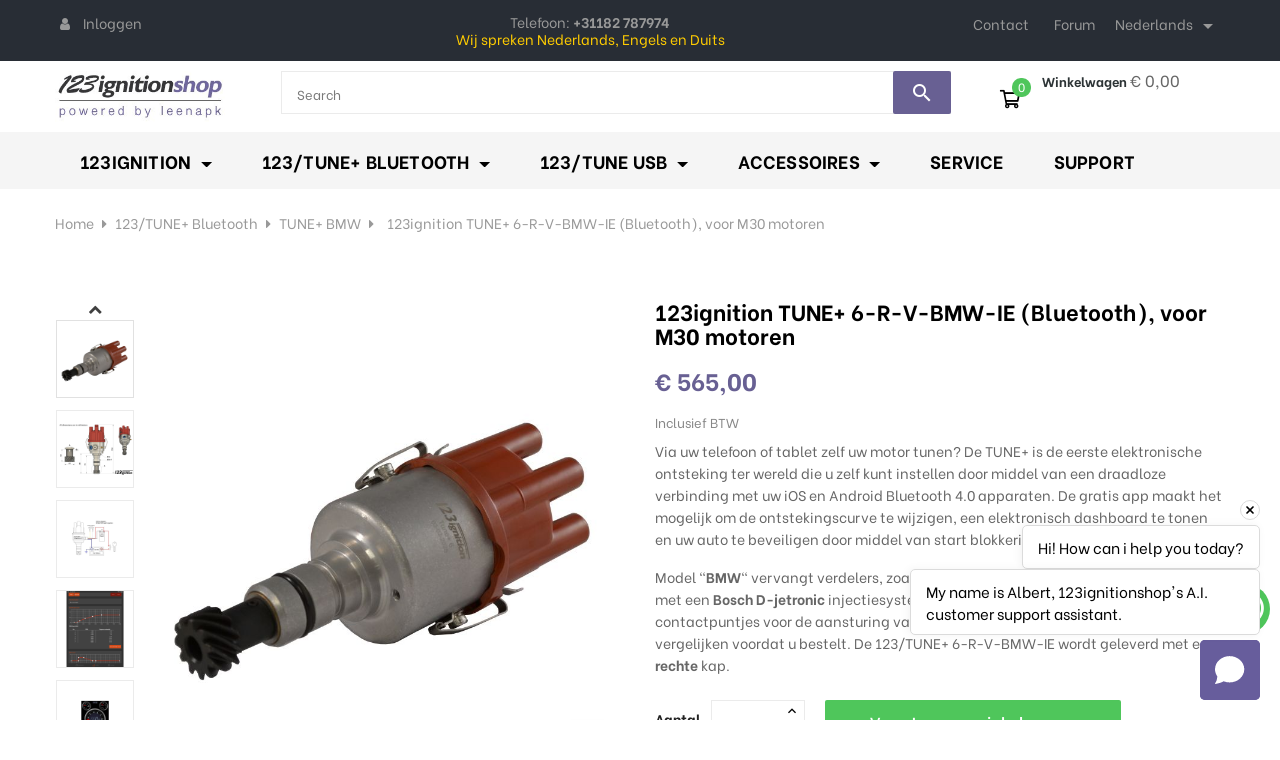

--- FILE ---
content_type: text/html; charset=utf-8
request_url: https://www.123ignitionshop.com/nl/tune-plus-bmw/338-tune-6-r-v-bmw-ie.html
body_size: 28893
content:
<!doctype html>
<html lang="nl-NL"  class="blue" >

  <head>
    
      
  <meta charset="utf-8">


  <meta http-equiv="x-ua-compatible" content="ie=edge">



  <title>123ignition TUNE+ 6-R-V-BMW-IE (Bluetooth), voor M30 motoren</title>
  
    <script data-keepinline="true">
    var cdcGtmApi = '//www.123ignitionshop.com/nl/module/cdc_googletagmanager/async';
    var ajaxShippingEvent = 1;
    var ajaxPaymentEvent = 1;

/* datalayer */
dataLayer = window.dataLayer || [];
    let cdcDatalayer = {"event":"view_item","pageCategory":"product","ecommerce":{"currency":"EUR","value":"466.94","items":[{"item_id":"338","item_name":"123ignition TUNE+ 6-R-V-BMW-IE (Bluetooth), voor M30 motoren","item_reference":"","item_category":"123/TUNE+ Bluetooth","item_category2":"TUNE+ BMW","price":"466.94","price_tax_exc":"466.94","price_tax_inc":"565","quantity":1,"google_business_vertical":"retail"}]}};
    dataLayer.push(cdcDatalayer);

/* call to GTM Tag */
(function(w,d,s,l,i){w[l]=w[l]||[];w[l].push({'gtm.start':
new Date().getTime(),event:'gtm.js'});var f=d.getElementsByTagName(s)[0],
j=d.createElement(s),dl=l!='dataLayer'?'&l='+l:'';j.async=true;j.src=
'https://www.googletagmanager.com/gtm.js?id='+i+dl;f.parentNode.insertBefore(j,f);
})(window,document,'script','dataLayer','GTM-PL5SC49C');

/* async call to avoid cache system for dynamic data */
dataLayer.push({
  'event': 'datalayer_ready'
});
</script>
  
  <meta name="description" content="Via uw telefoon of tablet zelf uw motor tunen? De TUNE+ is de eerste elektronische ontsteking ter wereld die u zelf kunt instellen door middel van een draadloze verbinding met uw iOS en Android Bluetooth 4.0 apparaten. De gratis app maakt het mogelijk om de ontstekingscurve te wijzigen, een elektronisch dashboard te tonen en uw auto te beveiligen door middel van start blokkering.
Model &quot;BMW&quot; vervangt verdelers, zoals gebruikt bij BMW 6 cilinder (M30) motoren met een Bosch D-jetronic injectiesysteem (een D-jetronic heeft 2 extra contactpuntjes voor de aansturing van de injectie). Gelieve de afmetingen te vergelijken voordat u bestelt. De 123/TUNE+ 6-R-V-BMW-IE wordt geleverd met een rechte kap.">
  <meta name="keywords" content="">
        <link rel="canonical" href="https://www.123ignitionshop.com/nl/tune-plus-bmw/338-tune-6-r-v-bmw-ie.html">
    
          <link rel="alternate" href="https://www.123ignitionshop.com/nl/tune-plus-bmw/338-tune-6-r-v-bmw-ie.html" hreflang="nl-nl">
          <link rel="alternate" href="https://www.123ignitionshop.com/gb/tune-plus-bmw/338-tune-6-r-v-bmw-ie.html" hreflang="en-gb">
          <link rel="alternate" href="https://www.123ignitionshop.com/de/tune-plus-bmw/338-tune-6-r-v-bmw-ie.html" hreflang="de-de">
          <link rel="alternate" href="https://www.123ignitionshop.com/fr/tune-plus-bmw/338-tune-6-r-v-bmw-ie.html" hreflang="fr-fr">
          <link rel="alternate" href="https://www.123ignitionshop.com/es/tune-plus-bmw/338-tune-6-r-v-bmw-ie.html" hreflang="es-es">
          <link rel="alternate" href="https://www.123ignitionshop.com/pl/tune-plus-bmw/338-tune-6-r-v-bmw-ie.html" hreflang="pl-pl">
      
  
  
    <script type="application/ld+json">
  {
    "@context": "https://schema.org",
    "@type": "Organization",
    "name" : "123ignitionshop",
    "url" : "https://www.123ignitionshop.com/nl/"
         ,"logo": {
        "@type": "ImageObject",
        "url":"https://www.123ignitionshop.com/img/123ignitionshop-logo-1445523026.jpg"
      }
      }
</script>

<script type="application/ld+json">
  {
    "@context": "https://schema.org",
    "@type": "WebPage",
    "isPartOf": {
      "@type": "WebSite",
      "url":  "https://www.123ignitionshop.com/nl/",
      "name": "123ignitionshop"
    },
    "name": "123ignition TUNE+ 6-R-V-BMW-IE (Bluetooth), voor M30 motoren",
    "url":  "https://www.123ignitionshop.com/nl/tune-plus-bmw/338-tune-6-r-v-bmw-ie.html"
  }
</script>


  <script type="application/ld+json">
    {
      "@context": "https://schema.org",
      "@type": "BreadcrumbList",
      "itemListElement": [
                  {
            "@type": "ListItem",
            "position": 1,
            "name": "Home",
            "item": "https://www.123ignitionshop.com/nl/"
          },                  {
            "@type": "ListItem",
            "position": 2,
            "name": "123/TUNE+ Bluetooth",
            "item": "https://www.123ignitionshop.com/nl/85-123tune-bluetooth"
          },                  {
            "@type": "ListItem",
            "position": 3,
            "name": "TUNE+ BMW",
            "item": "https://www.123ignitionshop.com/nl/86-tune-plus-bmw"
          },                  {
            "@type": "ListItem",
            "position": 4,
            "name": "123ignition TUNE+ 6-R-V-BMW-IE (Bluetooth), voor M30 motoren",
            "item": "https://www.123ignitionshop.com/nl/tune-plus-bmw/338-tune-6-r-v-bmw-ie.html"
          }              ]
    }
  </script>
  
  
  
      <script type="application/ld+json">
  {
    "@context": "https://schema.org/",
    "@type": "Product",
    "name": "123ignition TUNE+ 6-R-V-BMW-IE (Bluetooth), voor M30 motoren",
    "description": "Via uw telefoon of tablet zelf uw motor tunen? De TUNE+ is de eerste elektronische ontsteking ter wereld die u zelf kunt instellen door middel van een draadloze verbinding met uw iOS en Android Bluetooth 4.0 apparaten. De gratis app maakt het mogelijk om de ontstekingscurve te wijzigen, een elektronisch dashboard te tonen en uw auto te beveiligen door middel van start blokkering. Model &quot;BMW&quot; vervangt verdelers, zoals gebruikt bij BMW 6 cilinder (M30) motoren met een Bosch D-jetronic injectiesysteem (een D-jetronic heeft 2 extra contactpuntjes voor de aansturing van de injectie). Gelieve de afmetingen te vergelijken voordat u bestelt. De 123/TUNE+ 6-R-V-BMW-IE wordt geleverd met een rechte kap.",
    "category": "TUNE+ BMW",
    "image" :"https://www.123ignitionshop.com/4403-home_default/tune-6-r-v-bmw-ie.jpg",    "sku": "338",
    "mpn": "338"
        ,
    "brand": {
      "@type": "Brand",
      "name": "123ignitionshop"
    }
            ,
    "weight": {
        "@context": "https://schema.org",
        "@type": "QuantitativeValue",
        "value": "0.900000",
        "unitCode": "kg"
    }
        ,
    "offers": {
      "@type": "Offer",
      "priceCurrency": "EUR",
      "name": "123ignition TUNE+ 6-R-V-BMW-IE (Bluetooth), voor M30 motoren",
      "price": "565",
      "url": "https://www.123ignitionshop.com/nl/tune-plus-bmw/338-tune-6-r-v-bmw-ie.html",
      "priceValidUntil": "2026-02-03",
              "image": ["https://www.123ignitionshop.com/4403-large_default/tune-6-r-v-bmw-ie.jpg","https://www.123ignitionshop.com/3476-large_default/tune-6-r-v-bmw-ie.jpg","https://www.123ignitionshop.com/2868-large_default/tune-6-r-v-bmw-ie.jpg","https://www.123ignitionshop.com/1952-large_default/tune-6-r-v-bmw-ie.jpg","https://www.123ignitionshop.com/1953-large_default/tune-6-r-v-bmw-ie.jpg","https://www.123ignitionshop.com/1339-large_default/tune-6-r-v-bmw-ie.jpg"],
            "sku": "338",
      "mpn": "338",
                        "availability": "https://schema.org/InStock",
      "seller": {
        "@type": "Organization",
        "name": "123ignitionshop"
      }
    }
      }
</script>

  
  
    
  

  
    <meta property="og:title" content="123ignition TUNE+ 6-R-V-BMW-IE (Bluetooth), voor M30 motoren" />
    <meta property="og:description" content="Via uw telefoon of tablet zelf uw motor tunen? De TUNE+ is de eerste elektronische ontsteking ter wereld die u zelf kunt instellen door middel van een draadloze verbinding met uw iOS en Android Bluetooth 4.0 apparaten. De gratis app maakt het mogelijk om de ontstekingscurve te wijzigen, een elektronisch dashboard te tonen en uw auto te beveiligen door middel van start blokkering.
Model &quot;BMW&quot; vervangt verdelers, zoals gebruikt bij BMW 6 cilinder (M30) motoren met een Bosch D-jetronic injectiesysteem (een D-jetronic heeft 2 extra contactpuntjes voor de aansturing van de injectie). Gelieve de afmetingen te vergelijken voordat u bestelt. De 123/TUNE+ 6-R-V-BMW-IE wordt geleverd met een rechte kap." />
    <meta property="og:url" content="https://www.123ignitionshop.com/nl/tune-plus-bmw/338-tune-6-r-v-bmw-ie.html" />
    <meta property="og:site_name" content="123ignitionshop" />
        



  <meta name="viewport" content="width=device-width, initial-scale=1">



  <link rel="icon" type="image/vnd.microsoft.icon" href="https://www.123ignitionshop.com/img/favicon.ico?1714649173">
  <link rel="shortcut icon" type="image/x-icon" href="https://www.123ignitionshop.com/img/favicon.ico?1714649173">


  

<link rel="preconnect" href="https://fonts.googleapis.com">
<link rel="preconnect" href="https://fonts.gstatic.com" crossorigin>
<link href="https://fonts.googleapis.com/css2?family=Be+Vietnam:wght@400;600;700&display=swap" rel="stylesheet">


    <link rel="stylesheet" href="https://www.123ignitionshop.com/themes/leo_shopmal/assets/css/theme.css" type="text/css" media="all">
  <link rel="stylesheet" href="https://www.123ignitionshop.com/modules/blockreassurance/views/dist/front.css" type="text/css" media="all">
  <link rel="stylesheet" href="https://www.123ignitionshop.com/modules/ps_socialfollow/views/css/ps_socialfollow.css" type="text/css" media="all">
  <link rel="stylesheet" href="https://www.123ignitionshop.com/themes/123ignition/modules/ps_searchbar/ps_searchbar.css" type="text/css" media="all">
  <link rel="stylesheet" href="https://www.123ignitionshop.com/modules/additionalproductsorder//views/css/additionalproductsorder-list-a.css" type="text/css" media="all">
  <link rel="stylesheet" href="https://www.123ignitionshop.com/modules/additionalproductsorder//views/css/additionalproductsorder-thumbnails.css" type="text/css" media="all">
  <link rel="stylesheet" href="https://www.123ignitionshop.com/modules/leofeature/views/css/jquery.mCustomScrollbar.css" type="text/css" media="all">
  <link rel="stylesheet" href="https://www.123ignitionshop.com/themes/leo_shopmal/modules/leofeature/views/css/front.css" type="text/css" media="all">
  <link rel="stylesheet" href="https://www.123ignitionshop.com/modules/classy_custom_js_cs//views/css/front.css" type="text/css" media="all">
  <link rel="stylesheet" href="https://www.123ignitionshop.com/modules/paynlpaymentmethods/views/css/PAY_checkout.css" type="text/css" media="all">
  <link rel="stylesheet" href="https://www.123ignitionshop.com/themes/leo_shopmal/modules/leobootstrapmenu/views/css/megamenu.css" type="text/css" media="all">
  <link rel="stylesheet" href="https://www.123ignitionshop.com/themes/leo_shopmal/modules/leobootstrapmenu/views/css/leomenusidebar.css" type="text/css" media="all">
  <link rel="stylesheet" href="https://www.123ignitionshop.com/themes/leo_shopmal/modules/leoslideshow/views/css/typo/typo.css" type="text/css" media="all">
  <link rel="stylesheet" href="https://www.123ignitionshop.com/themes/leo_shopmal/modules/leoslideshow/views/css/iView/iview.css" type="text/css" media="all">
  <link rel="stylesheet" href="https://www.123ignitionshop.com/themes/leo_shopmal/modules/leoslideshow/views/css/iView/skin_4_responsive/style.css" type="text/css" media="all">
  <link rel="stylesheet" href="https://www.123ignitionshop.com/modules/xenforum/views/css/main.css" type="text/css" media="all">
  <link rel="stylesheet" href="https://www.123ignitionshop.com/modules/xenforum/views/css/style.css" type="text/css" media="all">
  <link rel="stylesheet" href="https://www.123ignitionshop.com/modules/xenforum/views/css/custom.css" type="text/css" media="all">
  <link rel="stylesheet" href="https://www.123ignitionshop.com/modules/ets_extraproducttabs/views/css/product_front.css" type="text/css" media="all">
  <link rel="stylesheet" href="https://www.123ignitionshop.com/js/jquery/ui/themes/base/minified/jquery-ui.min.css" type="text/css" media="all">
  <link rel="stylesheet" href="https://www.123ignitionshop.com/js/jquery/ui/themes/base/minified/jquery.ui.theme.min.css" type="text/css" media="all">
  <link rel="stylesheet" href="https://www.123ignitionshop.com/js/jquery/plugins/fancybox/jquery.fancybox.css" type="text/css" media="all">
  <link rel="stylesheet" href="https://www.123ignitionshop.com/modules/faqs/views/css/myprestamodules_font.css" type="text/css" media="all">
  <link rel="stylesheet" href="https://www.123ignitionshop.com/modules/faqs/views/css/footer.css" type="text/css" media="all">
  <link rel="stylesheet" href="https://www.123ignitionshop.com/themes/123ignition/modules/faqs/views/css/faq.css" type="text/css" media="all">
  <link rel="stylesheet" href="https://www.123ignitionshop.com/modules/faqs/views/css/faqs_form.css" type="text/css" media="all">
  <link rel="stylesheet" href="https://www.123ignitionshop.com/modules/faqs/views/css/codemirror_custom.css" type="text/css" media="all">
  <link rel="stylesheet" href="https://www.123ignitionshop.com/modules/faqs/libraries/slick/slick.css" type="text/css" media="all">
  <link rel="stylesheet" href="https://www.123ignitionshop.com/themes/leo_shopmal/modules/leoproductsearch/views/css/leosearch.css" type="text/css" media="all">
  <link rel="stylesheet" href="https://www.123ignitionshop.com/modules/leoproductsearch/views/css/jquery.autocomplete_productsearch.css" type="text/css" media="all">
  <link rel="stylesheet" href="https://www.123ignitionshop.com/themes/123ignition/assets/css/custom.css" type="text/css" media="all">
  <link rel="stylesheet" href="https://www.123ignitionshop.com/modules/appagebuilder/views/css/animate.css" type="text/css" media="all">
  <link rel="stylesheet" href="https://www.123ignitionshop.com/themes/leo_shopmal/modules/appagebuilder/views/css/owl.carousel.css" type="text/css" media="all">
  <link rel="stylesheet" href="https://www.123ignitionshop.com/themes/leo_shopmal/modules/appagebuilder/views/css/owl.theme.css" type="text/css" media="all">
  <link rel="stylesheet" href="https://www.123ignitionshop.com/themes/leo_shopmal/modules/appagebuilder/views/css/slick-theme.css" type="text/css" media="all">
  <link rel="stylesheet" href="https://www.123ignitionshop.com/themes/leo_shopmal/modules/appagebuilder/views/css/slick.css" type="text/css" media="all">
  <link rel="stylesheet" href="https://www.123ignitionshop.com/themes/leo_shopmal/modules/appagebuilder/views/css/styles.css" type="text/css" media="all">
  <link rel="stylesheet" href="https://www.123ignitionshop.com/modules/appagebuilder/views/css/unique.css" type="text/css" media="all">
  <link rel="stylesheet" href="https://www.123ignitionshop.com/themes/123ignition/modules/appagebuilder/views/css/skins/blue/skin.css" type="text/css" media="all">

<link rel="preload" href="https://www.123ignitionshop.com/themes/leo_shopmal/assets/fonts/MaterialIcons-Regular.woff2" as="font" type="font/woff2" crossorigin>
<link rel="preload" href="https://www.123ignitionshop.com/themes/leo_shopmal/assets/fonts/fontawesome-webfont.woff2?v=4.7.0" as="font" type="font/woff2" crossorigin>
<link rel="preload" href="https://www.123ignitionshop.com/themes/leo_shopmal/assets/fonts/fa-regular-400.woff2" as="font" type="font/woff2" crossorigin>
<link rel="stylesheet" href="https://cdnjs.cloudflare.com/ajax/libs/font-awesome/5.15.2/css/brands.min.css" integrity="sha512-dBL5cY4qTt42J1cfabCHTYR7KMztyd+n4t2GhD6EH/MKWJIIHuEYckJ1nHEpTwIaiDkrjzbc6WyiSkdLP+3INQ==" crossorigin="anonymous" />



    


    <script type="text/javascript" src="https://www.123ignitionshop.com/themes/123ignition/assets/cache/head-f4a573448.js" ></script>


  <script type="text/javascript">
        var LEO_COOKIE_THEME = "AP_MODULE_PANEL_CONFIG";
        var add_cart_error = "An error occurred while processing your request. Please try again";
        var ajaxsearch = "1";
        var appagebuilderToken = "2254e04bef6b78a36a266c11abcf258e";
        var btGdr = {"conversionId":"AW-1067804383","page_type":"product","hasRemarketingData":true,"remarketingTag":"{\"ecomm_prodid\":\"NL338\",\"ecomm_pagetype\":\"product\",\"ecomm_totalvalue\":565,\"ecomm_category\":\"TUNE+ BMW\",\"isSaleItem\":false,\"user_id\":\"277727\"}","iConsentConsentLvl":0,"bUseConsent":false,"bUseAxeption":false,"bUseAcb":false,"bConsentHtmlElement":"","bConsentHtmlElementSecond":"","ajaxUrl":"https:\/\/www.123ignitionshop.com\/nl\/module\/gremarketing\/ajax","token":"2254e04bef6b78a36a266c11abcf258e"};
        var buttoncompare_title_add = "Add to Compare";
        var buttoncompare_title_remove = "Verwijder uit vergelijking";
        var cancel_rating_txt = "Beoordeling stoppen";
        var comparator_max_item = 3;
        var compared_products = [];
        var disable_review_form_txt = "Not exists a criterion to review for this product or this language";
        var enable_dropdown_defaultcart = 1;
        var enable_flycart_effect = 1;
        var enable_notification = 0;
        var height_cart_item = "135";
        var leo_search_url = "https:\/\/www.123ignitionshop.com\/nl\/module\/leoproductsearch\/productsearch";
        var leo_token = "2254e04bef6b78a36a266c11abcf258e";
        var leoproductsearch_static_token = "2254e04bef6b78a36a266c11abcf258e";
        var leoproductsearch_token = "a8161b70d510a06277ca76827a022605";
        var lf_is_gen_rtl = false;
        var lps_show_product_img = "1";
        var lps_show_product_price = true;
        var number_cartitem_display = 3;
        var numpro_display = "100";
        var prestashop = {"cart":{"products":[],"totals":{"total":{"type":"total","label":"Totaal","amount":0,"value":"\u20ac\u00a00,00"},"total_including_tax":{"type":"total","label":"Totaal (incl. btw)","amount":0,"value":"\u20ac\u00a00,00"},"total_excluding_tax":{"type":"total","label":"Totaal (excl. btw)","amount":0,"value":"\u20ac\u00a00,00"}},"subtotals":{"products":{"type":"products","label":"Subtotaal","amount":0,"value":"\u20ac\u00a00,00"},"discounts":null,"shipping":{"type":"shipping","label":"Verzending","amount":0,"value":""},"tax":{"type":"tax","label":"BTW","amount":0,"value":"\u20ac\u00a00,00"}},"products_count":0,"summary_string":"0 artikelen","vouchers":{"allowed":1,"added":[]},"discounts":[],"minimalPurchase":0,"minimalPurchaseRequired":""},"currency":{"id":1,"name":"Euro","iso_code":"EUR","iso_code_num":"978","sign":"\u20ac"},"customer":{"lastname":null,"firstname":null,"email":null,"birthday":null,"newsletter":null,"newsletter_date_add":null,"optin":null,"website":null,"company":null,"siret":null,"ape":null,"is_logged":false,"gender":{"type":null,"name":null},"addresses":[]},"country":{"id_zone":"9","id_currency":"1","call_prefix":"31","iso_code":"NL","active":"1","contains_states":"0","need_identification_number":"0","need_zip_code":"1","zip_code_format":"NNNNLL","display_tax_label":"1","name":"Netherlands","id":13},"language":{"name":"Nederlands (Dutch)","iso_code":"nl","locale":"nl-NL","language_code":"nl-nl","active":"1","is_rtl":"0","date_format_lite":"d-m-Y","date_format_full":"d-m-Y H:i:s","id":1},"page":{"title":"","canonical":"https:\/\/www.123ignitionshop.com\/nl\/tune-plus-bmw\/338-tune-6-r-v-bmw-ie.html","meta":{"title":"123ignition TUNE+ 6-R-V-BMW-IE (Bluetooth), voor M30 motoren","description":"Via uw telefoon of tablet zelf uw motor tunen? De TUNE+ is de eerste elektronische ontsteking ter wereld die u zelf kunt instellen door middel van een draadloze verbinding met uw iOS en Android Bluetooth 4.0 apparaten. De gratis app maakt het mogelijk om de ontstekingscurve te wijzigen, een elektronisch dashboard te tonen en uw auto te beveiligen door middel van start blokkering.\nModel \"BMW\" vervangt verdelers, zoals gebruikt bij BMW 6 cilinder (M30) motoren met een Bosch D-jetronic injectiesysteem (een D-jetronic heeft 2 extra contactpuntjes voor de aansturing van de injectie). Gelieve de afmetingen te vergelijken voordat u bestelt. De 123\/TUNE+ 6-R-V-BMW-IE wordt geleverd met een rechte kap.","keywords":"","robots":"index"},"page_name":"product","body_classes":{"lang-nl":true,"lang-rtl":false,"country-NL":true,"currency-EUR":true,"layout-full-width":true,"page-product":true,"tax-display-enabled":true,"page-customer-account":false,"product-id-338":true,"product-123ignition TUNE+ 6-R-V-BMW-IE (Bluetooth), voor M30 motoren":true,"product-id-category-86":true,"product-id-manufacturer-0":true,"product-id-supplier-0":true,"product-available-for-order":true},"admin_notifications":[],"password-policy":{"feedbacks":{"0":"Erg zwak","1":"Zwak","2":"gemiddeld","3":"Sterk","4":"Erg sterk","Straight rows of keys are easy to guess":"Rechte rijen toetsen zijn gemakkelijk te raden","Short keyboard patterns are easy to guess":"Korte toetsenbordpatronen zijn gemakkelijk te raden","Use a longer keyboard pattern with more turns":"Gebruik een langer toetsenbordpatroon met meer beurten","Repeats like \"aaa\" are easy to guess":"Herhalingen zoals \"aaa\" zijn gemakkelijk te raden","Repeats like \"abcabcabc\" are only slightly harder to guess than \"abc\"":"Herhalingen zoals \"abcabcabc\" zijn slechts iets moeilijker te raden dan \"abc\"","Sequences like abc or 6543 are easy to guess":"Reeksen zoals \"abc\" of \"6543\" zijn gemakkelijk te raden","Recent years are easy to guess":"Recente jaren zijn gemakkelijk te raden","Dates are often easy to guess":"Datums zijn vaak gemakkelijk te raden","This is a top-10 common password":"Dit is een top-10 veelgebruikt wachtwoord","This is a top-100 common password":"Dit is een top-100 veelgebruikt wachtwoord","This is a very common password":"Dit is een veelgebruikt wachtwoord","This is similar to a commonly used password":"Dit is vergelijkbaar met een veelgebruikt wachtwoord","A word by itself is easy to guess":"Een woord op zich is gemakkelijk te raden","Names and surnames by themselves are easy to guess":"Namen en achternamen zijn op zichzelf gemakkelijk te raden","Common names and surnames are easy to guess":"Veelvoorkomende namen en achternamen zijn gemakkelijk te raden","Use a few words, avoid common phrases":"Gebruik een paar woorden, vermijd veelvoorkomende zinnen","No need for symbols, digits, or uppercase letters":"Geen symbolen, cijfers of hoofdletters nodig","Avoid repeated words and characters":"Vermijd herhaalde woorden en tekens","Avoid sequences":"Vermijd reeksen","Avoid recent years":"Vermijd recente jaren","Avoid years that are associated with you":"Vermijd jaren die aan jou zijn gekoppeld","Avoid dates and years that are associated with you":"Vermijd datums en jaren die aan jou zijn gekoppeld","Capitalization doesn't help very much":"Hoofdletters helpen niet veel","All-uppercase is almost as easy to guess as all-lowercase":"Geheel in hoofdletters is bijna net zo gemakkelijk te raden als geheel in kleine letters","Reversed words aren't much harder to guess":"Omgekeerde woorden zijn niet veel moeilijker te raden","Predictable substitutions like '@' instead of 'a' don't help very much":"Voorspelbare vervangingen zoals \"@\" in plaats van \"a\" helpen niet erg","Add another word or two. Uncommon words are better.":"Voeg nog een of twee woorden toe. Ongewone woorden zijn beter."}}},"shop":{"name":"123ignitionshop","logo":"https:\/\/www.123ignitionshop.com\/img\/123ignitionshop-logo-1445523026.jpg","stores_icon":"https:\/\/www.123ignitionshop.com\/img\/123ignitionshop-logo_stores-1460833091.gif","favicon":"https:\/\/www.123ignitionshop.com\/img\/favicon.ico"},"core_js_public_path":"\/themes\/","urls":{"base_url":"https:\/\/www.123ignitionshop.com\/","current_url":"https:\/\/www.123ignitionshop.com\/nl\/tune-plus-bmw\/338-tune-6-r-v-bmw-ie.html","shop_domain_url":"https:\/\/www.123ignitionshop.com","img_ps_url":"https:\/\/www.123ignitionshop.com\/img\/","img_cat_url":"https:\/\/www.123ignitionshop.com\/img\/c\/","img_lang_url":"https:\/\/www.123ignitionshop.com\/img\/l\/","img_prod_url":"https:\/\/www.123ignitionshop.com\/img\/p\/","img_manu_url":"https:\/\/www.123ignitionshop.com\/img\/m\/","img_sup_url":"https:\/\/www.123ignitionshop.com\/img\/su\/","img_ship_url":"https:\/\/www.123ignitionshop.com\/img\/s\/","img_store_url":"https:\/\/www.123ignitionshop.com\/img\/st\/","img_col_url":"https:\/\/www.123ignitionshop.com\/img\/co\/","img_url":"https:\/\/www.123ignitionshop.com\/themes\/123ignition\/assets\/img\/","css_url":"https:\/\/www.123ignitionshop.com\/themes\/123ignition\/assets\/css\/","js_url":"https:\/\/www.123ignitionshop.com\/themes\/123ignition\/assets\/js\/","pic_url":"https:\/\/www.123ignitionshop.com\/upload\/","theme_assets":"https:\/\/www.123ignitionshop.com\/themes\/123ignition\/assets\/","theme_dir":"https:\/\/www.123ignitionshop.com\/themes\/123ignition\/","pages":{"address":"https:\/\/www.123ignitionshop.com\/nl\/adres","addresses":"https:\/\/www.123ignitionshop.com\/nl\/adressen","authentication":"https:\/\/www.123ignitionshop.com\/nl\/aanmelden","manufacturer":"https:\/\/www.123ignitionshop.com\/nl\/fabrikanten","cart":"https:\/\/www.123ignitionshop.com\/nl\/winkelmandje","category":"https:\/\/www.123ignitionshop.com\/nl\/index.php?controller=category","cms":"https:\/\/www.123ignitionshop.com\/nl\/index.php?controller=cms","contact":"https:\/\/www.123ignitionshop.com\/nl\/contact","discount":"https:\/\/www.123ignitionshop.com\/nl\/korting","guest_tracking":"https:\/\/www.123ignitionshop.com\/nl\/gast-traceren","history":"https:\/\/www.123ignitionshop.com\/nl\/besteloverzicht","identity":"https:\/\/www.123ignitionshop.com\/nl\/identiteit","index":"https:\/\/www.123ignitionshop.com\/nl\/","my_account":"https:\/\/www.123ignitionshop.com\/nl\/mijn-account","order_confirmation":"https:\/\/www.123ignitionshop.com\/nl\/order-bevestiging","order_detail":"https:\/\/www.123ignitionshop.com\/nl\/index.php?controller=order-detail","order_follow":"https:\/\/www.123ignitionshop.com\/nl\/bestelling-volgen","order":"https:\/\/www.123ignitionshop.com\/nl\/bestelling","order_return":"https:\/\/www.123ignitionshop.com\/nl\/index.php?controller=order-return","order_slip":"https:\/\/www.123ignitionshop.com\/nl\/Bestelbon","pagenotfound":"https:\/\/www.123ignitionshop.com\/nl\/pagina-niet-gevonden","password":"https:\/\/www.123ignitionshop.com\/nl\/wachtwoord-opvragen","pdf_invoice":"https:\/\/www.123ignitionshop.com\/nl\/index.php?controller=pdf-invoice","pdf_order_return":"https:\/\/www.123ignitionshop.com\/nl\/index.php?controller=pdf-order-return","pdf_order_slip":"https:\/\/www.123ignitionshop.com\/nl\/index.php?controller=pdf-order-slip","prices_drop":"https:\/\/www.123ignitionshop.com\/nl\/prijs-verlaging","product":"https:\/\/www.123ignitionshop.com\/nl\/index.php?controller=product","registration":"https:\/\/www.123ignitionshop.com\/nl\/index.php?controller=registration","search":"https:\/\/www.123ignitionshop.com\/nl\/zoeken","sitemap":"https:\/\/www.123ignitionshop.com\/nl\/sitemap","stores":"https:\/\/www.123ignitionshop.com\/nl\/winkels","supplier":"https:\/\/www.123ignitionshop.com\/nl\/leverancier","new_products":"https:\/\/www.123ignitionshop.com\/nl\/nieuwe-producten","brands":"https:\/\/www.123ignitionshop.com\/nl\/fabrikanten","register":"https:\/\/www.123ignitionshop.com\/nl\/index.php?controller=registration","order_login":"https:\/\/www.123ignitionshop.com\/nl\/bestelling?login=1"},"alternative_langs":{"nl-nl":"https:\/\/www.123ignitionshop.com\/nl\/tune-plus-bmw\/338-tune-6-r-v-bmw-ie.html","en-gb":"https:\/\/www.123ignitionshop.com\/gb\/tune-plus-bmw\/338-tune-6-r-v-bmw-ie.html","de-de":"https:\/\/www.123ignitionshop.com\/de\/tune-plus-bmw\/338-tune-6-r-v-bmw-ie.html","fr-fr":"https:\/\/www.123ignitionshop.com\/fr\/tune-plus-bmw\/338-tune-6-r-v-bmw-ie.html","es-es":"https:\/\/www.123ignitionshop.com\/es\/tune-plus-bmw\/338-tune-6-r-v-bmw-ie.html","pl-pl":"https:\/\/www.123ignitionshop.com\/pl\/tune-plus-bmw\/338-tune-6-r-v-bmw-ie.html"},"actions":{"logout":"https:\/\/www.123ignitionshop.com\/nl\/?mylogout="},"no_picture_image":{"bySize":{"cart_default":{"url":"https:\/\/www.123ignitionshop.com\/img\/p\/nl-default-cart_default.jpg","width":125,"height":125},"medium_default":{"url":"https:\/\/www.123ignitionshop.com\/img\/p\/nl-default-medium_default.jpg","width":500,"height":500},"small_default":{"url":"https:\/\/www.123ignitionshop.com\/img\/p\/nl-default-small_default.jpg","width":500,"height":500},"home_default":{"url":"https:\/\/www.123ignitionshop.com\/img\/p\/nl-default-home_default.jpg","width":800,"height":800},"large_default":{"url":"https:\/\/www.123ignitionshop.com\/img\/p\/nl-default-large_default.jpg","width":800,"height":800}},"small":{"url":"https:\/\/www.123ignitionshop.com\/img\/p\/nl-default-cart_default.jpg","width":125,"height":125},"medium":{"url":"https:\/\/www.123ignitionshop.com\/img\/p\/nl-default-small_default.jpg","width":500,"height":500},"large":{"url":"https:\/\/www.123ignitionshop.com\/img\/p\/nl-default-large_default.jpg","width":800,"height":800},"legend":""}},"configuration":{"display_taxes_label":true,"display_prices_tax_incl":true,"is_catalog":false,"show_prices":true,"opt_in":{"partner":false},"quantity_discount":{"type":"discount","label":"Eenheidskorting"},"voucher_enabled":1,"return_enabled":1},"field_required":[],"breadcrumb":{"links":[{"title":"Home","url":"https:\/\/www.123ignitionshop.com\/nl\/"},{"title":"123\/TUNE+ Bluetooth","url":"https:\/\/www.123ignitionshop.com\/nl\/85-123tune-bluetooth"},{"title":"TUNE+ BMW","url":"https:\/\/www.123ignitionshop.com\/nl\/86-tune-plus-bmw"},{"title":"123ignition TUNE+ 6-R-V-BMW-IE (Bluetooth), voor M30 motoren","url":"https:\/\/www.123ignitionshop.com\/nl\/tune-plus-bmw\/338-tune-6-r-v-bmw-ie.html"}],"count":4},"link":{"protocol_link":"https:\/\/","protocol_content":"https:\/\/"},"time":1768848616,"static_token":"2254e04bef6b78a36a266c11abcf258e","token":"a8161b70d510a06277ca76827a022605","debug":false,"modules":{"cmn123ignitionshopcustom":{"is_zero_tax_rate":false,"carrier_price_without_tax":[]}}};
        var productcompare_add = "The product has been added to list compare";
        var productcompare_add_error = "An error occurred while adding. Please try again";
        var productcompare_max_item = "You cannot add more than 3 product(s) to the product comparison";
        var productcompare_remove = "The product was successfully removed from list compare";
        var productcompare_remove_error = "An error occurred while removing. Please try again";
        var productcompare_url = "https:\/\/www.123ignitionshop.com\/nl\/module\/leofeature\/productscompare";
        var productcompare_viewlistcompare = "View list compare";
        var psr_icon_color = "#F19D76";
        var review_error = "An error occurred while processing your request. Please try again";
        var show_popup = 1;
        var text_no_product = "Don't have products";
        var text_results_count = "results";
        var type_dropdown_defaultcart = "dropdown";
        var type_flycart_effect = "fade";
        var url_leoproductattribute = "https:\/\/www.123ignitionshop.com\/nl\/module\/leofeature\/LeoProductAttribute";
        var width_cart_item = "265";
      </script>
<script type="text/javascript">
	var choosefile_text = "Kies bestand";
	var turnoff_popup_text = "Do not show this popup again";
	
	var size_item_quickview = 113;
	var style_scroll_quickview = 'vertical';
	
	var size_item_page = 113;
	var style_scroll_page = 'horizontal';
	
	var size_item_quickview_attr = 113;	
	var style_scroll_quickview_attr = 'vertical';
	
	var size_item_popup = 113;
	var style_scroll_popup = 'vertical';
</script>


  <script type="text/javascript" data-keepinline="true">
    var trustpilot_script_url = 'https://invitejs.trustpilot.com/tp.min.js';
    var trustpilot_key = 'Tg9oDP9uwZ7dVAC9';
    var trustpilot_widget_script_url = '//widget.trustpilot.com/bootstrap/v5/tp.widget.bootstrap.min.js';
    var trustpilot_integration_app_url = 'https://ecommscript-integrationapp.trustpilot.com';
    var trustpilot_preview_css_url = '//ecommplugins-scripts.trustpilot.com/v2.1/css/preview.min.css';
    var trustpilot_preview_script_url = '//ecommplugins-scripts.trustpilot.com/v2.1/js/preview.min.js';
    var trustpilot_ajax_url = 'https://www.123ignitionshop.com/nl/module/trustpilot/trustpilotajax';
    var user_id = '0';
    var trustpilot_trustbox_settings = {"trustboxes":[],"activeTrustbox":0,"pageUrls":{"landing":"https:\/\/www.123ignitionshop.com\/nl\/","category":"https:\/\/www.123ignitionshop.com\/nl\/12-123ignition","product":"https:\/\/www.123ignitionshop.com\/nl\/citroen\/2-uni.html"}};
</script>
<script type="text/javascript" src="/modules/trustpilot/views/js/tp_register.min.js"></script>
<script type="text/javascript" src="/modules/trustpilot/views/js/tp_trustbox.min.js"></script>
<script type="text/javascript" src="/modules/trustpilot/views/js/tp_preview.min.js"></script>
	<script async src="https://www.googletagmanager.com/gtag/js?id=AW-1067804383"></script>
<!-- Global site tag (gtag.js) - Google Analytics -->
<script async src='https://www.googletagmanager.com/gtag/js?id=UA-73777663-1' data-keepinline></script>
<script data-keepinline>
    
    window.dataLayer = window.dataLayer || [];
    function gtag(){dataLayer.push(arguments);}
    gtag('js', new Date());
    
</script>
<!-- dh42 CSS Module -->
<!-- /dh42 CSS Module -->

<script type="text/javascript">
	
	var FancyboxI18nClose = "Sluiten";
	var FancyboxI18nNext = "Next";
	var FancyboxI18nPrev = "Previous";
	var current_link = "http://www.123ignitionshop.com/nl/";		
	var currentURL = window.location;
	currentURL = String(currentURL);
	currentURL = currentURL.replace("https://","").replace("http://","").replace("www.","").replace( /#\w*/, "" );
	current_link = current_link.replace("https://","").replace("http://","").replace("www.","");
	var text_warning_select_txt = "Please select One to remove?";
	var text_confirm_remove_txt = "Are you sure to remove footer row?";
	var close_bt_txt = "Sluiten";
	var list_menu = [];
	var list_menu_tmp = {};
	var list_tab = [];
	var isHomeMenu = 0;
	
</script><!-- @file modules\appagebuilder\views\templates\hook\header -->

<script>
	/**
	 * List functions will run when document.ready()
	 */
	var ap_list_functions = [];
	/**
	 * List functions will run when window.load()
	 */
	var ap_list_functions_loaded = [];

	/**
	 * List functions will run when document.ready() for theme
	 */

	var products_list_functions = [];
</script>


<script type='text/javascript'>
	var leoOption = {
		category_qty:0,
		product_list_image:0,
		product_one_img:1,
		productCdown: 1,
		productColor: 0,
		homeWidth: 800,
		homeheight: 800,
	}

	ap_list_functions.push(function(){
		if (typeof $.LeoCustomAjax !== "undefined" && $.isFunction($.LeoCustomAjax)) {
			var leoCustomAjax = new $.LeoCustomAjax();
			leoCustomAjax.processAjax();
		}
	});
</script>
<script> window.chtlConfig = { chatbotId: "6291417171" } </script>
<script async data-id="6291417171" id="chatling-embed-script" type="text/javascript" src="https://chatling.ai/js/embed.js"></script>



    
  <meta property="og:type" content="product">
      <meta property="og:image" content="https://www.123ignitionshop.com/4403-large_default/tune-6-r-v-bmw-ie.jpg">
  
      <meta property="product:pretax_price:amount" content="466.942149">
    <meta property="product:pretax_price:currency" content="EUR">
    <meta property="product:price:amount" content="565">
    <meta property="product:price:currency" content="EUR">
      <meta property="product:weight:value" content="0.900000">
  <meta property="product:weight:units" content="kg">
  
  </head>

  <body id="product" class="lang-nl country-nl currency-eur layout-full-width page-product tax-display-enabled product-id-338 product-123ignition-tune--6-r-v-bmw-ie--bluetooth-voor-m30-motoren product-id-category-86 product-id-manufacturer-0 product-id-supplier-0 product-available-for-order  keep-header">

    
      <!-- Google Tag Manager (noscript) -->
<noscript><iframe src="https://www.googletagmanager.com/ns.html?id=GTM-PL5SC49C"
height="0" width="0" style="display:none;visibility:hidden"></iframe></noscript>
<!-- End Google Tag Manager (noscript) -->

    

    <main id="page">
      
              
      <header id="header">
		  
			
  <div class="header-banner">
            <div class="inner"></div>
      </div>



  <nav class="header-nav">
    <div class="topnav">
              <div class="inner"></div>
          </div>
    <div class="bottomnav">
              <div class="inner"><!-- @file modules\appagebuilder\views\templates\hook\ApRow -->
<div class="wrapper"
    >

<div class="container">
    <div        class="row ApRow  has-bg bg-boxed"
                            style="background: no-repeat;"        data-bg_data=" no-repeat"        >
                                            <!-- @file modules\appagebuilder\views\templates\hook\ApColumn -->
<div    class="col-xl-3 col-lg-4 col-md-4 col-sm-4 col-xs-8 col-sp-8 nav-col-right ApColumn "
	    >
                    <!-- @file modules\appagebuilder\views\templates\hook\ApModule -->
<div class="userinfo-selector links dropdown js-dropdown popup-over float-xs-left ">
    <a
            class="popup-title"
            href="https://www.123ignitionshop.com/nl/mijn-account"
            title="Inloggen voor uw klantaccount"
            rel="nofollow"
    >
    <i class="fa fa-user"></i>
    </a>
    <span class="hidden-xs-down">
            <a
          class="popup-title"
          href="https://www.123ignitionshop.com/nl/mijn-account"
          title="Inloggen voor uw klantaccount"
          rel="nofollow"
        >
          <span>Inloggen</span>
        </a>
        </span>
  </div>
    </div><!-- @file modules\appagebuilder\views\templates\hook\ApColumn -->
<div    class="col-xl-5 col-lg-4 col-md-4 col-sm-4 col-xs-4 col-sp-4  ApColumn "
	    >
                    <!-- @file modules\appagebuilder\views\templates\hook\ApGeneral -->
<div     class="block mb-0 ApRawHtml">
	                    <div><span class="shop-phone" style="display: block;    text-align: center;    width: 100%;    padding: 13px 5px;"> <i class="icon-phone"></i>Telefoon: <strong>+31182 787974</strong></br> <span class="spoken-langs"><span style="color: rgb(255, 204, 0);">Wij spreken Nederlands, Engels en Duits</span> </span> </span></div>    	</div>
    </div><!-- @file modules\appagebuilder\views\templates\hook\ApColumn -->
<div    class="col-xl-4 col-lg-4 col-md-4 col-sm-4 col-xs-4 col-sp-4 nav-col-right ApColumn "
	    >
                    <!-- @file modules\appagebuilder\views\templates\hook\ApModule -->
<div class="language-selector-wrapper dropdown js-dropdown float-sm-right popup-over" id="language-selector-label">
  <a class="popup-title" href="javascript:void(0)" data-toggle="dropdown" title="Language" aria-label="Taal dropdown">
    <span class="hidden-xs-up">Taal:</span>
    <span>Nederlands</span>
    <i class="material-icons">&#xE5C5;</i>
  </a>
  <ul class="dropdown-menu popup-content link language-selector" aria-labelledby="language-selector-label">
              <li  class="current" >
          <a href="https://www.123ignitionshop.com/nl/tune-plus-bmw/338-tune-6-r-v-bmw-ie.html" class="dropdown-item" data-iso-code="nl">
	        <img src="https://www.123ignitionshop.com/img/l/1.jpg" alt="nl" width="16" height="11" />
	        Nederlands
	        </a>
        </li>
              <li >
          <a href="https://www.123ignitionshop.com/gb/tune-plus-bmw/338-tune-6-r-v-bmw-ie.html" class="dropdown-item" data-iso-code="gb">
	        <img src="https://www.123ignitionshop.com/img/l/2.jpg" alt="gb" width="16" height="11" />
	        English
	        </a>
        </li>
              <li >
          <a href="https://www.123ignitionshop.com/de/tune-plus-bmw/338-tune-6-r-v-bmw-ie.html" class="dropdown-item" data-iso-code="de">
	        <img src="https://www.123ignitionshop.com/img/l/3.jpg" alt="de" width="16" height="11" />
	        Deutsch
	        </a>
        </li>
              <li >
          <a href="https://www.123ignitionshop.com/fr/tune-plus-bmw/338-tune-6-r-v-bmw-ie.html" class="dropdown-item" data-iso-code="fr">
	        <img src="https://www.123ignitionshop.com/img/l/4.jpg" alt="fr" width="16" height="11" />
	        Français
	        </a>
        </li>
              <li >
          <a href="https://www.123ignitionshop.com/es/tune-plus-bmw/338-tune-6-r-v-bmw-ie.html" class="dropdown-item" data-iso-code="es">
	        <img src="https://www.123ignitionshop.com/img/l/5.jpg" alt="es" width="16" height="11" />
	        Español
	        </a>
        </li>
              <li >
          <a href="https://www.123ignitionshop.com/pl/tune-plus-bmw/338-tune-6-r-v-bmw-ie.html" class="dropdown-item" data-iso-code="pl">
	        <img src="https://www.123ignitionshop.com/img/l/6.jpg" alt="pl" width="16" height="11" />
	        Polski
	        </a>
        </li>
        </ul>
</div>

<!-- @file modules\appagebuilder\views\templates\hook\ApBlockLink -->
            <div class="block ApLink ApBlockLink">
                        
                            <ul>
                                                            <li><a href="https://www.123ignitionshop.com/nl/contact" target="_self">Contact</a></li>
                                                                                <li><a href="/forum" target="_self">Forum</a></li>
                                                    </ul>
                    </div>
    
    </div>            </div>
</div>
</div>
        
	<script>
		ap_list_functions.push(function(){
			$.stellar({horizontalScrolling:false}); 
		});
	</script>
    
    <!-- @file modules\appagebuilder\views\templates\hook\ApRow -->
    <div        class="row ApRow  "
                            style=""                >
                                            <!-- @file modules\appagebuilder\views\templates\hook\ApColumn -->
<div    class="col-xl-12 col-lg-12 col-md-12 col-sm-12 col-xs-12 col-sp-12  ApColumn "
	    >
                    
    </div>            </div>
    </div>
          </div>
  </nav>



  <div class="header-top">
          <div class="inner"><!-- @file modules\appagebuilder\views\templates\hook\ApRow -->
<div class="wrapper"
    >

<div class="container">
    <div        class="box-header-1 row ApRow  has-bg bg-boxed"
                            style="background: no-repeat;padding-top: 10px;padding-bottom: 10px;"        data-bg_data=" no-repeat"        >
                                            <!-- @file modules\appagebuilder\views\templates\hook\ApColumn -->
<div    class="col-xl-2 col-lg-2 col-md-2 col-sm-2 col-xs-7 col-sp-7 col-left-header ApColumn "
	    >
                    <!-- @file modules\appagebuilder\views\templates\hook\ApGenCode -->

	<div class="header-logo"><a href="https://www.123ignitionshop.com/"><img class="logo img-fluid " src="https://www.123ignitionshop.com/img/123ignitionshop-logo-1445523026.jpg" alt="123ignitionshop" height="90" width="300"></a></div>

    </div><!-- @file modules\appagebuilder\views\templates\hook\ApColumn -->
<div    class="col-xl-7 col-lg-7 col-md-7 col-sm-7 col-xs-1 col-sp-1 col-right-header d-block ApColumn "
	    >
                    <!-- @file modules\appagebuilder\views\templates\hook\ApModule -->


<!-- Block search module -->
<div id="leo_search_block_top" class="block exclusive search-by-category">
	<h4 class="title_block">Search</h4>
		<form method="get" action="https://www.123ignitionshop.com/nl/index.php?controller=productsearch" id="leosearchtopbox" data-label-suggestion="Suggestion" data-search-for="Search for" data-in-category="in category" data-products-for="Products For" data-label-products="Products" data-view-all="View all">
		<input type="hidden" name="fc" value="module" />
		<input type="hidden" name="module" value="leoproductsearch" />
		<input type="hidden" name="controller" value="productsearch" />
		<input type="hidden" name="txt_not_found" value="No products found">
                <input type="hidden" name="leoproductsearch_static_token" value="2254e04bef6b78a36a266c11abcf258e"/>
		    	<label>Search products:</label>
		<div class="block_content clearfix leoproductsearch-content">
					
				<div class="list-cate-wrapper">
					<input id="leosearchtop-cate-id" name="cate" value="" type="hidden">
					<a href="javascript:void(0)" id="dropdownListCateTop" class="select-title" rel="nofollow" data-toggle="dropdown" aria-haspopup="true" aria-expanded="false">
						<span>All Categories</span>
						<i class="material-icons pull-xs-right">keyboard_arrow_down</i>
					</a>
					<div class="list-cate dropdown-menu" aria-labelledby="dropdownListCateTop">
						<a href="#" data-cate-id="" data-cate-name="All Categories" class="cate-item active" >All Categories</a>				
						<a href="#" data-cate-id="2" data-cate-name="Home" class="cate-item cate-level-1" >Home</a>
						
  <a href="#" data-cate-id="12" data-cate-name="123ignition" class="cate-item cate-level-2" >--123ignition</a>
  <a href="#" data-cate-id="16" data-cate-name="Alfa Romeo" class="cate-item cate-level-3" >---Alfa Romeo</a>
  <a href="#" data-cate-id="17" data-cate-name="Aston Martin" class="cate-item cate-level-3" >---Aston Martin</a>
  <a href="#" data-cate-id="36" data-cate-name="Austin Healey" class="cate-item cate-level-3" >---Austin Healey</a>
  <a href="#" data-cate-id="54" data-cate-name="BMW" class="cate-item cate-level-3" >---BMW</a>
  <a href="#" data-cate-id="25" data-cate-name="Citroën" class="cate-item cate-level-3" >---Citroën</a>
  <a href="#" data-cate-id="31" data-cate-name="Fiat" class="cate-item cate-level-3" >---Fiat</a>
  <a href="#" data-cate-id="32" data-cate-name="Jaguar" class="cate-item cate-level-3" >---Jaguar</a>
  <a href="#" data-cate-id="40" data-cate-name="Lancia" class="cate-item cate-level-3" >---Lancia</a>
  <a href="#" data-cate-id="37" data-cate-name="Land Rover" class="cate-item cate-level-3" >---Land Rover</a>
  <a href="#" data-cate-id="128" data-cate-name="Lucas" class="cate-item cate-level-3" >---Lucas</a>
  <a href="#" data-cate-id="164" data-cate-name="Maserati" class="cate-item cate-level-3" >---Maserati</a>
  <a href="#" data-cate-id="22" data-cate-name="Mercedes" class="cate-item cate-level-3" >---Mercedes</a>
  <a href="#" data-cate-id="29" data-cate-name="MG" class="cate-item cate-level-3" >---MG</a>
  <a href="#" data-cate-id="28" data-cate-name="Mini" class="cate-item cate-level-3" >---Mini</a>
  <a href="#" data-cate-id="38" data-cate-name="Morris" class="cate-item cate-level-3" >---Morris</a>
  <a href="#" data-cate-id="27" data-cate-name="Peugeot" class="cate-item cate-level-3" >---Peugeot</a>
  <a href="#" data-cate-id="34" data-cate-name="Porsche" class="cate-item cate-level-3" >---Porsche</a>
  <a href="#" data-cate-id="75" data-cate-name="Renault / Daf 55" class="cate-item cate-level-3" >---Renault / Daf 55</a>
  <a href="#" data-cate-id="33" data-cate-name="Rover" class="cate-item cate-level-3" >---Rover</a>
  <a href="#" data-cate-id="35" data-cate-name="Triumph" class="cate-item cate-level-3" >---Triumph</a>
  <a href="#" data-cate-id="30" data-cate-name="Volkswagen" class="cate-item cate-level-3" >---Volkswagen</a>
  <a href="#" data-cate-id="26" data-cate-name="Volvo" class="cate-item cate-level-3" >---Volvo</a>
  <a href="#" data-cate-id="14" data-cate-name="123/TUNE USB" class="cate-item cate-level-2" >--123/TUNE USB</a>
  <a href="#" data-cate-id="109" data-cate-name="TUNE Alfa" class="cate-item cate-level-3" >---TUNE Alfa</a>
  <a href="#" data-cate-id="113" data-cate-name="TUNE Audi" class="cate-item cate-level-3" >---TUNE Audi</a>
  <a href="#" data-cate-id="46" data-cate-name="TUNE BMW" class="cate-item cate-level-3" >---TUNE BMW</a>
  <a href="#" data-cate-id="102" data-cate-name="TUNE Citroën" class="cate-item cate-level-3" >---TUNE Citroën</a>
  <a href="#" data-cate-id="81" data-cate-name="TUNE Datsun" class="cate-item cate-level-3" >---TUNE Datsun</a>
  <a href="#" data-cate-id="68" data-cate-name="TUNE Ducellier" class="cate-item cate-level-3" >---TUNE Ducellier</a>
  <a href="#" data-cate-id="82" data-cate-name="TUNE Fiat" class="cate-item cate-level-3" >---TUNE Fiat</a>
  <a href="#" data-cate-id="55" data-cate-name="TUNE Ford" class="cate-item cate-level-3" >---TUNE Ford</a>
  <a href="#" data-cate-id="80" data-cate-name="TUNE Lancia" class="cate-item cate-level-3" >---TUNE Lancia</a>
  <a href="#" data-cate-id="43" data-cate-name="TUNE Lucas" class="cate-item cate-level-3" >---TUNE Lucas</a>
  <a href="#" data-cate-id="59" data-cate-name="TUNE Mercedes" class="cate-item cate-level-3" >---TUNE Mercedes</a>
  <a href="#" data-cate-id="84" data-cate-name="TUNE Mini" class="cate-item cate-level-3" >---TUNE Mini</a>
  <a href="#" data-cate-id="106" data-cate-name="TUNE Peugeot" class="cate-item cate-level-3" >---TUNE Peugeot</a>
  <a href="#" data-cate-id="61" data-cate-name="TUNE Porsche" class="cate-item cate-level-3" >---TUNE Porsche</a>
  <a href="#" data-cate-id="79" data-cate-name="TUNE Renault" class="cate-item cate-level-3" >---TUNE Renault</a>
  <a href="#" data-cate-id="52" data-cate-name="TUNE Rolls Royce" class="cate-item cate-level-3" >---TUNE Rolls Royce</a>
  <a href="#" data-cate-id="76" data-cate-name="TUNE Rover" class="cate-item cate-level-3" >---TUNE Rover</a>
  <a href="#" data-cate-id="110" data-cate-name="TUNE Saab" class="cate-item cate-level-3" >---TUNE Saab</a>
  <a href="#" data-cate-id="105" data-cate-name="TUNE Volkswagen" class="cate-item cate-level-3" >---TUNE Volkswagen</a>
  <a href="#" data-cate-id="83" data-cate-name="TUNE Volvo" class="cate-item cate-level-3" >---TUNE Volvo</a>
  <a href="#" data-cate-id="85" data-cate-name="123/TUNE+ Bluetooth" class="cate-item cate-level-2" >--123/TUNE+ Bluetooth</a>
  <a href="#" data-cate-id="108" data-cate-name="TUNE+ ALFA" class="cate-item cate-level-3" >---TUNE+ ALFA</a>
  <a href="#" data-cate-id="130" data-cate-name="TUNE+ Aston Martin" class="cate-item cate-level-3" >---TUNE+ Aston Martin</a>
  <a href="#" data-cate-id="114" data-cate-name="TUNE+ Audi" class="cate-item cate-level-3" >---TUNE+ Audi</a>
  <a href="#" data-cate-id="131" data-cate-name="TUNE+ Austin Healey" class="cate-item cate-level-3" >---TUNE+ Austin Healey</a>
  <a href="#" data-cate-id="156" data-cate-name="TUNE+ Autobianchi" class="cate-item cate-level-3" >---TUNE+ Autobianchi</a>
  <a href="#" data-cate-id="86" data-cate-name="TUNE+ BMW" class="cate-item cate-level-3" >---TUNE+ BMW</a>
  <a href="#" data-cate-id="103" data-cate-name="TUNE+ CITROEN" class="cate-item cate-level-3" >---TUNE+ CITROEN</a>
  <a href="#" data-cate-id="115" data-cate-name="TUNE+ DAF" class="cate-item cate-level-3" >---TUNE+ DAF</a>
  <a href="#" data-cate-id="90" data-cate-name="TUNE+ DATSUN" class="cate-item cate-level-3" >---TUNE+ DATSUN</a>
  <a href="#" data-cate-id="89" data-cate-name="TUNE+ Ducellier" class="cate-item cate-level-3" >---TUNE+ Ducellier</a>
  <a href="#" data-cate-id="159" data-cate-name="TUNE+ Ferrari" class="cate-item cate-level-3" >---TUNE+ Ferrari</a>
  <a href="#" data-cate-id="91" data-cate-name="TUNE+ FIAT" class="cate-item cate-level-3" >---TUNE+ FIAT</a>
  <a href="#" data-cate-id="92" data-cate-name="TUNE+ FORD" class="cate-item cate-level-3" >---TUNE+ FORD</a>
  <a href="#" data-cate-id="155" data-cate-name="TUNE+ HONDA" class="cate-item cate-level-3" >---TUNE+ HONDA</a>
  <a href="#" data-cate-id="132" data-cate-name="TUNE+ Jaguar" class="cate-item cate-level-3" >---TUNE+ Jaguar</a>
  <a href="#" data-cate-id="161" data-cate-name="TUNE+ Lamborghini" class="cate-item cate-level-3" >---TUNE+ Lamborghini</a>
  <a href="#" data-cate-id="93" data-cate-name="TUNE+ LANCIA" class="cate-item cate-level-3" >---TUNE+ LANCIA</a>
  <a href="#" data-cate-id="133" data-cate-name="TUNE+ Land Rover" class="cate-item cate-level-3" >---TUNE+ Land Rover</a>
  <a href="#" data-cate-id="87" data-cate-name="TUNE+ Lucas" class="cate-item cate-level-3" >---TUNE+ Lucas</a>
  <a href="#" data-cate-id="163" data-cate-name="TUNE+ Maserati" class="cate-item cate-level-3" >---TUNE+ Maserati</a>
  <a href="#" data-cate-id="94" data-cate-name="TUNE+ MERCEDES" class="cate-item cate-level-3" >---TUNE+ MERCEDES</a>
  <a href="#" data-cate-id="134" data-cate-name="TUNE+ MG" class="cate-item cate-level-3" >---TUNE+ MG</a>
  <a href="#" data-cate-id="95" data-cate-name="TUNE+ MINI" class="cate-item cate-level-3" >---TUNE+ MINI</a>
  <a href="#" data-cate-id="136" data-cate-name="TUNE+ Morris" class="cate-item cate-level-3" >---TUNE+ Morris</a>
  <a href="#" data-cate-id="170" data-cate-name="TUNE+ Nissan" class="cate-item cate-level-3" >---TUNE+ Nissan</a>
  <a href="#" data-cate-id="152" data-cate-name="TUNE+ Opel" class="cate-item cate-level-3" >---TUNE+ Opel</a>
  <a href="#" data-cate-id="107" data-cate-name="TUNE+ Peugeot" class="cate-item cate-level-3" >---TUNE+ Peugeot</a>
  <a href="#" data-cate-id="96" data-cate-name="TUNE+ PORSCHE" class="cate-item cate-level-3" >---TUNE+ PORSCHE</a>
  <a href="#" data-cate-id="97" data-cate-name="TUNE+ RENAULT" class="cate-item cate-level-3" >---TUNE+ RENAULT</a>
  <a href="#" data-cate-id="99" data-cate-name="TUNE+ ROLLS ROYCE / BENTLEY" class="cate-item cate-level-3" >---TUNE+ ROLLS ROYCE / BENTLEY</a>
  <a href="#" data-cate-id="100" data-cate-name="TUNE+ ROVER V8" class="cate-item cate-level-3" >---TUNE+ ROVER V8</a>
  <a href="#" data-cate-id="111" data-cate-name="TUNE+ SAAB" class="cate-item cate-level-3" >---TUNE+ SAAB</a>
  <a href="#" data-cate-id="157" data-cate-name="TUNE+ SEAT" class="cate-item cate-level-3" >---TUNE+ SEAT</a>
  <a href="#" data-cate-id="137" data-cate-name="TUNE+ Triumph" class="cate-item cate-level-3" >---TUNE+ Triumph</a>
  <a href="#" data-cate-id="101" data-cate-name="TUNE+ VOLVO" class="cate-item cate-level-3" >---TUNE+ VOLVO</a>
  <a href="#" data-cate-id="104" data-cate-name="TUNE+ VOLKSWAGEN" class="cate-item cate-level-3" >---TUNE+ VOLKSWAGEN</a>
  <a href="#" data-cate-id="158" data-cate-name="TUNE+ Willys" class="cate-item cate-level-3" >---TUNE+ Willys</a>
  <a href="#" data-cate-id="119" data-cate-name="TUNE+ CUSTOM" class="cate-item cate-level-3" >---TUNE+ CUSTOM</a>
  <a href="#" data-cate-id="15" data-cate-name="Accessoires" class="cate-item cate-level-2" >--Accessoires</a>
  <a href="#" data-cate-id="57" data-cate-name="Bobines" class="cate-item cate-level-3" >---Bobines</a>
  <a href="#" data-cate-id="53" data-cate-name="Bougies" class="cate-item cate-level-3" >---Bougies</a>
  <a href="#" data-cate-id="120" data-cate-name="Bougiekabels" class="cate-item cate-level-3" >---Bougiekabels</a>
  <a href="#" data-cate-id="41" data-cate-name="Hulpmiddelen &amp; Adapters" class="cate-item cate-level-3" >---Hulpmiddelen &amp; Adapters</a>
  <a href="#" data-cate-id="42" data-cate-name="Verdelerkappen &amp; rotors" class="cate-item cate-level-3" >---Verdelerkappen &amp; rotors</a>
  <a href="#" data-cate-id="169" data-cate-name="Reserveonderdelen" class="cate-item cate-level-3" >---Reserveonderdelen</a>
  
					</div>
				</div>
						<div class="leoproductsearch-result">
				<div class="leoproductsearch-loading cssload-speeding-wheel"></div>
				<input class="search_query form-control grey" type="text" id="leo_search_query_top" name="search_query" value="" placeholder="Search"/>
				<div class="ac_results lps_results"></div>
			</div>
			<button type="submit" id="leo_search_top_button" class="btn btn-default button button-small"><span><i class="material-icons search">search</i></span></button> 
		</div>
	</form>
</div>
<script type="text/javascript">
	var blocksearch_type = 'top';
</script>
<!-- /Block search module -->
<!-- @file themes\123ignition\modules\appagebuilder\views\templates\hook\ApImage -->

        
        

<div id="image-form_5434611235277608" class="block text-center d-none ApImage">
	
            
                    <img src="https://www.123ignitionshop.com/themes/123ignition/assets/img/modules/appagebuilder/images/trustpilot score.png" class=""
                                    title=""
            alt=""
            style="width:auto;height:auto"                                />

            	        </div>

    </div><!-- @file modules\appagebuilder\views\templates\hook\ApColumn -->
<div    class="col-xl-3 col-lg-3 col-md-3 col-sm-3 col-xs-4 col-sp-4  ApColumn "
	    >
                    <!-- @file modules\appagebuilder\views\templates\hook\ApModule -->
<div id="_desktop_cart">
  <div class="blockcart cart-preview leo-blockcart show-leo-loading  inactive" 
 data-refresh-url="//www.123ignitionshop.com/nl/module/ps_shoppingcart/ajax" >
    <div class="header">
              <i class="fal fa-shopping-cart shopping-cart"></i>

        <div class="shopping-cart-right">
          <span class="hidden-sm-down">Winkelwagen</span>
          <span class="value">€ 0,00</span>        
        </div>

        
        <span class="cart-products-count">0</span>
        
          </div>
  </div>
</div>

    </div><!-- @file modules\appagebuilder\views\templates\hook\ApColumn -->
<div    class="col-xl-12 col-lg-12 col-md-12 col-sm-12 col-xs-12 col-sp-12 hidden-md-up ApColumn "
	    >
                    <!-- @file themes\123ignition\modules\appagebuilder\views\templates\hook\ApImage -->

        
        

<div id="image-form_8952544117182320" class="block text-center hidden-sm-up d-none ApImage">
	
            
                    <img src="https://www.123ignitionshop.com/themes/123ignition/assets/img/modules/appagebuilder/images/Schermafbeelding 2021-05-17 om 14.23.04.png" class=""
                                    title=""
            alt=""
            style="width:100%;height:auto"                                />

            	        </div>

    </div>            </div>
</div>
</div>
        
	<script>
		ap_list_functions.push(function(){
			$.stellar({horizontalScrolling:false}); 
		});
	</script>
    
    <!-- @file modules\appagebuilder\views\templates\hook\ApRow -->
<div class="wrapper"
            style="background: #f5f5f5 no-repeat"
                        >

<div class="container">
    <div        class="row ApRow  has-bg bg-fullwidth-container"
                            style=""                >
                                            <!-- @file modules\appagebuilder\views\templates\hook\ApColumn -->
<div    class="col-xl-12 col-lg-12 col-md-12 col-sm-12 col-xs-12 col-sp-12 container ApColumn "
	    >
                    <!-- @file modules\appagebuilder\views\templates\hook\ApSlideShow -->
<div id="memgamenu-form_7233396682396049" class="ApMegamenu">
			    
                <nav data-megamenu-id="7233396682396049" class="leo-megamenu cavas_menu navbar navbar-default enable-canvas container" role="navigation">
                            <!-- Brand and toggle get grouped for better mobile display -->
                            <div class="navbar-header">
                                    <button type="button" class="navbar-toggler hidden-lg-up" data-toggle="collapse" data-target=".megamenu-off-canvas-7233396682396049">
                                            <span class="sr-only">Toggle navigation</span>
                                            &#9776;
                                            <!--
                                            <span class="icon-bar"></span>
                                            <span class="icon-bar"></span>
                                            <span class="icon-bar"></span>
                                            -->
                                    </button>
                            </div>
                            <!-- Collect the nav links, forms, and other content for toggling -->
                                                        <div class="leo-top-menu collapse navbar-toggleable-md megamenu-off-canvas megamenu-off-canvas-7233396682396049"><ul class="nav navbar-nav megamenu horizontal"><li data-menu-type="category" class="nav-item parent dropdown    leo-4" >
    <a class="nav-link dropdown-toggle has-category" data-toggle="dropdown" href="https://www.123ignitionshop.com/nl/12-123ignition" target="_self">
                    
                    <span class="menu-title">123Ignition</span>
                                	
	    </a>
    <b class="caret"></b>
        <div class="dropdown-menu level1"  >
        <div class="dropdown-menu-inner">
            <div class="row">
                <div class="col-sm-12 mega-col" data-colwidth="12" data-type="menu" >
                    <div class="inner">
                        <div class="row">
                                                            <ul class="col-md-3">
                                    <li data-menu-type="category" class="nav-item    leo-1" >
            <a class="nav-link" href="https://www.123ignitionshop.com/nl/16-alfa-romeo" target="_self">
            
                            <span class="menu-title">Alfa Romeo</span>
                                    
                    </a>

    </li>
            

                                </ul>
                                                            <ul class="col-md-3">
                                    <li data-menu-type="category" class="nav-item    leo-1" >
            <a class="nav-link" href="https://www.123ignitionshop.com/nl/17-aston-martin" target="_self">
            
                            <span class="menu-title">Aston Martin</span>
                                    
                    </a>

    </li>
            

                                </ul>
                                                            <ul class="col-md-3">
                                    <li data-menu-type="category" class="nav-item    leo-1" >
            <a class="nav-link" href="https://www.123ignitionshop.com/nl/114-tune-audi" target="_self">
            
                            <span class="menu-title">Audi</span>
                                    
                    </a>

    </li>
            

                                </ul>
                                                            <ul class="col-md-3">
                                    <li data-menu-type="category" class="nav-item    leo-1" >
            <a class="nav-link" href="https://www.123ignitionshop.com/nl/36-austin-healey" target="_self">
            
                            <span class="menu-title">Austin Healey</span>
                                    
                    </a>

    </li>
            

                                </ul>
                                                            <ul class="col-md-3">
                                    <li data-menu-type="category" class="nav-item    leo-1" >
            <a class="nav-link" href="https://www.123ignitionshop.com/nl/54-bmw" target="_self">
            
                            <span class="menu-title">BMW</span>
                                    
                    </a>

    </li>
            

                                </ul>
                                                            <ul class="col-md-3">
                                    <li data-menu-type="category" class="nav-item    leo-1" >
            <a class="nav-link" href="https://www.123ignitionshop.com/nl/25-citroen" target="_self">
            
                            <span class="menu-title">Citroën</span>
                                    
                    </a>

    </li>
            

                                </ul>
                                                            <ul class="col-md-3">
                                    <li data-menu-type="category" class="nav-item    leo-1" >
            <a class="nav-link" href="https://www.123ignitionshop.com/nl/115-tune-daf" target="_self">
            
                            <span class="menu-title">Daf</span>
                                    
                    </a>

    </li>
            

                                </ul>
                                                            <ul class="col-md-3">
                                    <li data-menu-type="category" class="nav-item    leo-1" >
            <a class="nav-link" href="https://www.123ignitionshop.com/nl/90-tune-datsun" target="_self">
            
                            <span class="menu-title">Datsun</span>
                                    
                    </a>

    </li>
            

                                </ul>
                                                            <ul class="col-md-3">
                                    <li data-menu-type="category" class="nav-item    leo-1" >
            <a class="nav-link" href="https://www.123ignitionshop.com/nl/89-tuneplus-ducellier" target="_self">
            
                            <span class="menu-title">Ducelier</span>
                                    
                    </a>

    </li>
            

                                </ul>
                                                            <ul class="col-md-3">
                                    <li data-menu-type="category" class="nav-item    leo-1" >
            <a class="nav-link" href="https://www.123ignitionshop.com/nl/31-fiat" target="_self">
            
                            <span class="menu-title">Fiat</span>
                                    
                    </a>

    </li>
            

                                </ul>
                                                            <ul class="col-md-3">
                                    <li data-menu-type="category" class="nav-item    leo-1" >
            <a class="nav-link" href="https://www.123ignitionshop.com/nl/92-tune-plus-ford" target="_self">
            
                            <span class="menu-title">Ford</span>
                                    
                    </a>

    </li>
            

                                </ul>
                                                            <ul class="col-md-3">
                                    <li data-menu-type="category" class="nav-item    leo-1" >
            <a class="nav-link" href="https://www.123ignitionshop.com/nl/155-tune-honda" target="_self">
            
                            <span class="menu-title">Honda</span>
                                    
                    </a>

    </li>
            

                                </ul>
                                                            <ul class="col-md-3">
                                    <li data-menu-type="category" class="nav-item    leo-1" >
            <a class="nav-link" href="https://www.123ignitionshop.com/nl/32-jaguar" target="_self">
            
                            <span class="menu-title">Jaguar</span>
                                    
                    </a>

    </li>
            

                                </ul>
                                                            <ul class="col-md-3">
                                    <li data-menu-type="category" class="nav-item    leo-1" >
            <a class="nav-link" href="https://www.123ignitionshop.com/nl/40-lancia" target="_self">
            
                            <span class="menu-title">Lancia</span>
                                    
                    </a>

    </li>
            

                                </ul>
                                                            <ul class="col-md-3">
                                    <li data-menu-type="category" class="nav-item    leo-1" >
            <a class="nav-link" href="https://www.123ignitionshop.com/nl/37-land-rover" target="_self">
            
                            <span class="menu-title">Land Rover</span>
                                    
                    </a>

    </li>
            

                                </ul>
                                                            <ul class="col-md-3">
                                    <li data-menu-type="category" class="nav-item    leo-1" >
            <a class="nav-link" href="https://www.123ignitionshop.com/nl/128-lucas" target="_self">
            
                            <span class="menu-title">Lucas</span>
                                    
                    </a>

    </li>
            

                                </ul>
                                                            <ul class="col-md-3">
                                    <li data-menu-type="category" class="nav-item    leo-1" >
            <a class="nav-link" href="https://www.123ignitionshop.com/nl/22-mercedes" target="_self">
            
                            <span class="menu-title">Mercedes</span>
                                    
                    </a>

    </li>
            

                                </ul>
                                                            <ul class="col-md-3">
                                    <li data-menu-type="category" class="nav-item    leo-1" >
            <a class="nav-link" href="https://www.123ignitionshop.com/nl/29-mg" target="_self">
            
                            <span class="menu-title">MG</span>
                                    
                    </a>

    </li>
            

                                </ul>
                                                            <ul class="col-md-3">
                                    <li data-menu-type="category" class="nav-item    leo-1" >
            <a class="nav-link" href="https://www.123ignitionshop.com/nl/28-mini" target="_self">
            
                            <span class="menu-title">Mini</span>
                                    
                    </a>

    </li>
            

                                </ul>
                                                            <ul class="col-md-3">
                                    <li data-menu-type="category" class="nav-item    leo-1" >
            <a class="nav-link" href="https://www.123ignitionshop.com/nl/38-morris" target="_self">
            
                            <span class="menu-title">Morris</span>
                                    
                    </a>

    </li>
            

                                </ul>
                                                            <ul class="col-md-3">
                                    <li data-menu-type="category" class="nav-item    leo-1" >
            <a class="nav-link" href="https://www.123ignitionshop.com/nl/152-tune-opel" target="">
            
                            <span class="menu-title">Opel</span>
                                    
                    </a>

    </li>
            

                                </ul>
                                                            <ul class="col-md-3">
                                    <li data-menu-type="category" class="nav-item    leo-1" >
            <a class="nav-link" href="https://www.123ignitionshop.com/nl/27-peugeot" target="_self">
            
                            <span class="menu-title">Peugeot</span>
                                    
                    </a>

    </li>
            

                                </ul>
                                                            <ul class="col-md-3">
                                    <li data-menu-type="category" class="nav-item    leo-1" >
            <a class="nav-link" href="https://www.123ignitionshop.com/nl/34-porsche" target="_self">
            
                            <span class="menu-title">Porsche</span>
                                    
                    </a>

    </li>
            

                                </ul>
                                                            <ul class="col-md-3">
                                    <li data-menu-type="category" class="nav-item    leo-1" >
            <a class="nav-link" href="https://www.123ignitionshop.com/nl/75-renault-daf-55" target="_self">
            
                            <span class="menu-title">Renault</span>
                                    
                    </a>

    </li>
            

                                </ul>
                                                            <ul class="col-md-3">
                                    <li data-menu-type="category" class="nav-item    leo-1" >
            <a class="nav-link" href="https://www.123ignitionshop.com/nl/99-tune-rolls-royce-bentley" target="_self">
            
                            <span class="menu-title">Rolls Royce</span>
                                    
                    </a>

    </li>
            

                                </ul>
                                                            <ul class="col-md-3">
                                    <li data-menu-type="category" class="nav-item    leo-1" >
            <a class="nav-link" href="https://www.123ignitionshop.com/nl/33-rover" target="_self">
            
                            <span class="menu-title">Rover</span>
                                    
                    </a>

    </li>
            

                                </ul>
                                                            <ul class="col-md-3">
                                    <li data-menu-type="category" class="nav-item    leo-1" >
            <a class="nav-link" href="https://www.123ignitionshop.com/nl/111-tune-plus-saab" target="_self">
            
                            <span class="menu-title">Saab</span>
                                    
                    </a>

    </li>
            

                                </ul>
                                                            <ul class="col-md-3">
                                    <li data-menu-type="category" class="nav-item    leo-1" >
            <a class="nav-link" href="https://www.123ignitionshop.com/nl/157-tune-seat" target="_self">
            
                            <span class="menu-title">Seat</span>
                                    
                    </a>

    </li>
            

                                </ul>
                                                            <ul class="col-md-3">
                                    <li data-menu-type="category" class="nav-item    leo-1" >
            <a class="nav-link" href="https://www.123ignitionshop.com/nl/35-triumph" target="_self">
            
                            <span class="menu-title">Triumph</span>
                                    
                    </a>

    </li>
            

                                </ul>
                                                            <ul class="col-md-3">
                                    <li data-menu-type="category" class="nav-item    leo-1" >
            <a class="nav-link" href="https://www.123ignitionshop.com/nl/30-volkswagen" target="_self">
            
                            <span class="menu-title">Volkswagen</span>
                                    
                    </a>

    </li>
            

                                </ul>
                                                            <ul class="col-md-3">
                                    <li data-menu-type="category" class="nav-item    leo-1" >
            <a class="nav-link" href="https://www.123ignitionshop.com/nl/26-volvo" target="_self">
            
                            <span class="menu-title">Volvo</span>
                                    
                    </a>

    </li>
            

                                </ul>
                                                            <ul class="col-md-3">
                                    <li data-menu-type="category" class="nav-item    leo-1" >
            <a class="nav-link" href="https://www.123ignitionshop.com/nl/119-tune-custom" target="_self">
            
                            <span class="menu-title">CUSTOM</span>
                                    
                    </a>

    </li>
            

                                </ul>
                                                    </div>
                    </div>
                </div>
            </div>
        </div>
    </div>

</li>
<li data-menu-type="category" class="nav-item parent dropdown    leo-4" >
    <a class="nav-link dropdown-toggle has-category" data-toggle="dropdown" href="https://www.123ignitionshop.com/nl/85-123tune-bluetooth" target="_self">
                    
                    <span class="menu-title">123/Tune+ bluetooth</span>
                                	
	    </a>
    <b class="caret"></b>
        <div class="dropdown-menu level1"  >
        <div class="dropdown-menu-inner">
            <div class="row">
                <div class="col-sm-12 mega-col" data-colwidth="12" data-type="menu" >
                    <div class="inner">
                        <div class="row">
                                                            <ul class="col-md-3">
                                    <li data-menu-type="category" class="nav-item    leo-1" >
            <a class="nav-link" href="https://www.123ignitionshop.com/nl/108-tune-alfa" target="_self">
            
                            <span class="menu-title">TUNE+ Alfa</span>
                                    
                    </a>

    </li>
            

                                </ul>
                                                            <ul class="col-md-3">
                                    <li data-menu-type="category" class="nav-item    leo-1" >
            <a class="nav-link" href="https://www.123ignitionshop.com/nl/130-tune-aston-martin" target="_self">
            
                            <span class="menu-title">TUNE+ Aston Martin</span>
                                    
                    </a>

    </li>
            

                                </ul>
                                                            <ul class="col-md-3">
                                    <li data-menu-type="category" class="nav-item    leo-1" >
            <a class="nav-link" href="https://www.123ignitionshop.com/nl/114-tune-audi" target="_self">
            
                            <span class="menu-title">TUNE+ Audi</span>
                                    
                    </a>

    </li>
            

                                </ul>
                                                            <ul class="col-md-3">
                                    <li data-menu-type="category" class="nav-item    leo-1" >
            <a class="nav-link" href="https://www.123ignitionshop.com/nl/131-tune-austin-healey" target="_self">
            
                            <span class="menu-title">TUNE+ Austin Healey</span>
                                    
                    </a>

    </li>
            

                                </ul>
                                                            <ul class="col-md-3">
                                    <li data-menu-type="category" class="nav-item    leo-1" >
            <a class="nav-link" href="https://www.123ignitionshop.com/nl/156-tune-autobianchi" target="_self">
            
                            <span class="menu-title">TUNE+ Autobianchi</span>
                                    
                    </a>

    </li>
            

                                </ul>
                                                            <ul class="col-md-3">
                                    <li data-menu-type="category" class="nav-item    leo-1" >
            <a class="nav-link" href="https://www.123ignitionshop.com/nl/99-tune-rolls-royce-bentley" target="_self">
            
                            <span class="menu-title">TUNE+ Bentley</span>
                                    
                    </a>

    </li>
            

                                </ul>
                                                            <ul class="col-md-3">
                                    <li data-menu-type="category" class="nav-item    leo-1" >
            <a class="nav-link" href="https://www.123ignitionshop.com/nl/86-tune-plus-bmw" target="_self">
            
                            <span class="menu-title">TUNE+ BMW</span>
                                    
                    </a>

    </li>
            

                                </ul>
                                                            <ul class="col-md-3">
                                    <li data-menu-type="category" class="nav-item    leo-1" >
            <a class="nav-link" href="https://www.123ignitionshop.com/nl/103-tune-citroen" target="_self">
            
                            <span class="menu-title">TUNE+ Citroen</span>
                                    
                    </a>

    </li>
            

                                </ul>
                                                            <ul class="col-md-3">
                                    <li data-menu-type="category" class="nav-item    leo-1" >
            <a class="nav-link" href="https://www.123ignitionshop.com/nl/115-tune-daf" target="_self">
            
                            <span class="menu-title">TUNE+ Daf</span>
                                    
                    </a>

    </li>
            

                                </ul>
                                                            <ul class="col-md-3">
                                    <li data-menu-type="category" class="nav-item    leo-1" >
            <a class="nav-link" href="https://www.123ignitionshop.com/nl/90-tune-datsun" target="_self">
            
                            <span class="menu-title">TUNE+ Datsun</span>
                                    
                    </a>

    </li>
            

                                </ul>
                                                            <ul class="col-md-3">
                                    <li data-menu-type="category" class="nav-item    leo-1" >
            <a class="nav-link" href="https://www.123ignitionshop.com/nl/89-tuneplus-ducellier" target="_self">
            
                            <span class="menu-title">TUNE+ Ducellier</span>
                                    
                    </a>

    </li>
            

                                </ul>
                                                            <ul class="col-md-3">
                                    <li data-menu-type="category" class="nav-item    leo-1" >
            <a class="nav-link" href="https://www.123ignitionshop.com/nl/159-tune-ferrari" target="_self">
            
                            <span class="menu-title">TUNE+ Ferrari</span>
                                    
                    </a>

    </li>
            

                                </ul>
                                                            <ul class="col-md-3">
                                    <li data-menu-type="category" class="nav-item    leo-1" >
            <a class="nav-link" href="https://www.123ignitionshop.com/nl/91-tune-plus-fiat" target="_self">
            
                            <span class="menu-title">TUNE+ Fiat</span>
                                    
                    </a>

    </li>
            

                                </ul>
                                                            <ul class="col-md-3">
                                    <li data-menu-type="category" class="nav-item    leo-1" >
            <a class="nav-link" href="https://www.123ignitionshop.com/nl/92-tune-plus-ford" target="_self">
            
                            <span class="menu-title">TUNE+ Ford</span>
                                    
                    </a>

    </li>
            

                                </ul>
                                                            <ul class="col-md-3">
                                    <li data-menu-type="category" class="nav-item    leo-1" >
            <a class="nav-link" href="https://www.123ignitionshop.com/nl/155-tune-honda" target="_self">
            
                            <span class="menu-title">TUNE+ Honda</span>
                                    
                    </a>

    </li>
            

                                </ul>
                                                            <ul class="col-md-3">
                                    <li data-menu-type="category" class="nav-item    leo-1" >
            <a class="nav-link" href="https://www.123ignitionshop.com/nl/132-tune-jaguar" target="_self">
            
                            <span class="menu-title">TUNE+ Jaguar</span>
                                    
                    </a>

    </li>
            

                                </ul>
                                                            <ul class="col-md-3">
                                    <li data-menu-type="category" class="nav-item    leo-1" >
            <a class="nav-link" href="https://www.123ignitionshop.com/nl/161-tune-lamborghini" target="_self">
            
                            <span class="menu-title">TUNE+ Lamborghini</span>
                                    
                    </a>

    </li>
            

                                </ul>
                                                            <ul class="col-md-3">
                                    <li data-menu-type="category" class="nav-item    leo-1" >
            <a class="nav-link" href="https://www.123ignitionshop.com/nl/93-tune-plus-lancia" target="_self">
            
                            <span class="menu-title">TUNE+ Lancia</span>
                                    
                    </a>

    </li>
            

                                </ul>
                                                            <ul class="col-md-3">
                                    <li data-menu-type="category" class="nav-item    leo-1" >
            <a class="nav-link" href="https://www.123ignitionshop.com/nl/133-tune-land-rover" target="_self">
            
                            <span class="menu-title">TUNE+ Land Rover</span>
                                    
                    </a>

    </li>
            

                                </ul>
                                                            <ul class="col-md-3">
                                    <li data-menu-type="category" class="nav-item    leo-1" >
            <a class="nav-link" href="https://www.123ignitionshop.com/nl/87-tune-lucas" target="_self">
            
                            <span class="menu-title">TUNE+ Lucas</span>
                                    
                    </a>

    </li>
            

                                </ul>
                                                            <ul class="col-md-3">
                                    <li data-menu-type="category" class="nav-item    leo-1" >
            <a class="nav-link" href="https://www.123ignitionshop.com/nl/163-tune-maserati" target="_self">
            
                            <span class="menu-title">TUNE+ Maserati</span>
                                    
                    </a>

    </li>
            

                                </ul>
                                                            <ul class="col-md-3">
                                    <li data-menu-type="category" class="nav-item    leo-1" >
            <a class="nav-link" href="https://www.123ignitionshop.com/nl/94-tune-plus-mercedes" target="_self">
            
                            <span class="menu-title">TUNE+ Mercedes</span>
                                    
                    </a>

    </li>
            

                                </ul>
                                                            <ul class="col-md-3">
                                    <li data-menu-type="category" class="nav-item    leo-1" >
            <a class="nav-link" href="https://www.123ignitionshop.com/nl/134-tune-mg" target="_self">
            
                            <span class="menu-title">TUNE+ MG</span>
                                    
                    </a>

    </li>
            

                                </ul>
                                                            <ul class="col-md-3">
                                    <li data-menu-type="category" class="nav-item    leo-1" >
            <a class="nav-link" href="https://www.123ignitionshop.com/nl/95-tune-plus-mini" target="_self">
            
                            <span class="menu-title">TUNE+ Mini</span>
                                    
                    </a>

    </li>
            

                                </ul>
                                                            <ul class="col-md-3">
                                    <li data-menu-type="category" class="nav-item    leo-1" >
            <a class="nav-link" href="https://www.123ignitionshop.com/nl/136-tune-morris" target="_self">
            
                            <span class="menu-title">TUNE+ Morris</span>
                                    
                    </a>

    </li>
            

                                </ul>
                                                            <ul class="col-md-3">
                                    <li data-menu-type="category" class="nav-item    leo-1" >
            <a class="nav-link" href="https://www.123ignitionshop.com/nl/152-tune-opel" target="_self">
            
                            <span class="menu-title">TUNE+ Opel</span>
                                    
                    </a>

    </li>
            

                                </ul>
                                                            <ul class="col-md-3">
                                    <li data-menu-type="category" class="nav-item    leo-1" >
            <a class="nav-link" href="https://www.123ignitionshop.com/nl/107-tune-plus-peugeot" target="_self">
            
                            <span class="menu-title">TUNE+ Peugeot</span>
                                    
                    </a>

    </li>
            

                                </ul>
                                                            <ul class="col-md-3">
                                    <li data-menu-type="category" class="nav-item    leo-1" >
            <a class="nav-link" href="https://www.123ignitionshop.com/nl/96-tune-plus-porsche" target="_self">
            
                            <span class="menu-title">TUNE+ Porsche</span>
                                    
                    </a>

    </li>
            

                                </ul>
                                                            <ul class="col-md-3">
                                    <li data-menu-type="category" class="nav-item    leo-1" >
            <a class="nav-link" href="https://www.123ignitionshop.com/nl/97-tune-plus-renault" target="_self">
            
                            <span class="menu-title">TUNE+ Renault</span>
                                    
                    </a>

    </li>
            

                                </ul>
                                                            <ul class="col-md-3">
                                    <li data-menu-type="category" class="nav-item    leo-1" >
            <a class="nav-link" href="https://www.123ignitionshop.com/nl/99-tune-rolls-royce-bentley" target="_self">
            
                            <span class="menu-title">TUNE+ Rolls Royce</span>
                                    
                    </a>

    </li>
            

                                </ul>
                                                            <ul class="col-md-3">
                                    <li data-menu-type="category" class="nav-item    leo-1" >
            <a class="nav-link" href="https://www.123ignitionshop.com/nl/100-tune-plus-rover-v8" target="_self">
            
                            <span class="menu-title">TUNE+ Rover</span>
                                    
                    </a>

    </li>
            

                                </ul>
                                                            <ul class="col-md-3">
                                    <li data-menu-type="category" class="nav-item    leo-1" >
            <a class="nav-link" href="https://www.123ignitionshop.com/nl/111-tune-plus-saab" target="_self">
            
                            <span class="menu-title">TUNE+ Saab</span>
                                    
                    </a>

    </li>
            

                                </ul>
                                                            <ul class="col-md-3">
                                    <li data-menu-type="category" class="nav-item    leo-1" >
            <a class="nav-link" href="https://www.123ignitionshop.com/nl/157-tune-seat" target="_self">
            
                            <span class="menu-title">TUNE+ Seat</span>
                                    
                    </a>

    </li>
            

                                </ul>
                                                            <ul class="col-md-3">
                                    <li data-menu-type="category" class="nav-item    leo-1" >
            <a class="nav-link" href="https://www.123ignitionshop.com/nl/137-tune-triumph" target="_self">
            
                            <span class="menu-title">TUNE+ Triumph</span>
                                    
                    </a>

    </li>
            

                                </ul>
                                                            <ul class="col-md-3">
                                    <li data-menu-type="category" class="nav-item    leo-1" >
            <a class="nav-link" href="https://www.123ignitionshop.com/nl/104-tune-volkswagen" target="_self">
            
                            <span class="menu-title">TUNE+ Volkswagen</span>
                                    
                    </a>

    </li>
            

                                </ul>
                                                            <ul class="col-md-3">
                                    <li data-menu-type="category" class="nav-item    leo-1" >
            <a class="nav-link" href="https://www.123ignitionshop.com/nl/101-tune-plus-volvo" target="_self">
            
                            <span class="menu-title">TUNE+ Volvo</span>
                                    
                    </a>

    </li>
            

                                </ul>
                                                            <ul class="col-md-3">
                                    <li data-menu-type="category" class="nav-item    leo-1" >
            <a class="nav-link" href="https://www.123ignitionshop.com/nl/158-willys" target="">
            
                            <span class="menu-title">TUNE+ Willys</span>
                                    
                    </a>

    </li>
            

                                </ul>
                                                            <ul class="col-md-3">
                                    <li data-menu-type="category" class="nav-item    leo-1" >
            <a class="nav-link" href="https://www.123ignitionshop.com/nl/119-tune-custom" target="_self">
            
                            <span class="menu-title">TUNE+ CUSTOM</span>
                                    
                    </a>

    </li>
            

                                </ul>
                                                    </div>
                    </div>
                </div>
            </div>
        </div>
    </div>

</li>
<li data-menu-type="category" class="nav-item parent dropdown    leo-4" >
    <a class="nav-link dropdown-toggle has-category" data-toggle="dropdown" href="https://www.123ignitionshop.com/nl/14-123tune-usb" target="_self">
                    
                    <span class="menu-title">123/Tune USB</span>
                                	
	    </a>
    <b class="caret"></b>
        <div class="dropdown-menu level1"  >
        <div class="dropdown-menu-inner">
            <div class="row">
                <div class="col-sm-12 mega-col" data-colwidth="12" data-type="menu" >
                    <div class="inner">
                        <div class="row">
                                                            <ul class="col-md-3">
                                    <li data-menu-type="category" class="nav-item    leo-1" >
            <a class="nav-link" href="https://www.123ignitionshop.com/nl/109-tune-alfa" target="_self">
            
                            <span class="menu-title">TUNE Alfa</span>
                                    
                    </a>

    </li>
            

                                </ul>
                                                            <ul class="col-md-3">
                                    <li data-menu-type="category" class="nav-item    leo-1" >
            <a class="nav-link" href="https://www.123ignitionshop.com/nl/113-tune-audi" target="_self">
            
                            <span class="menu-title">TUNE Audi</span>
                                    
                    </a>

    </li>
            

                                </ul>
                                                            <ul class="col-md-3">
                                    <li data-menu-type="category" class="nav-item    leo-1" >
            <a class="nav-link" href="https://www.123ignitionshop.com/nl/46-tune-bmw" target="_self">
            
                            <span class="menu-title">TUNE BMW</span>
                                    
                    </a>

    </li>
            

                                </ul>
                                                            <ul class="col-md-3">
                                    <li data-menu-type="category" class="nav-item    leo-1" >
            <a class="nav-link" href="https://www.123ignitionshop.com/nl/102-tune-citroen" target="_self">
            
                            <span class="menu-title">TUNE Citroën</span>
                                    
                    </a>

    </li>
            

                                </ul>
                                                            <ul class="col-md-3">
                                    <li data-menu-type="category" class="nav-item    leo-1" >
            <a class="nav-link" href="https://www.123ignitionshop.com/nl/81-tune-datsun" target="_self">
            
                            <span class="menu-title">TUNE Datsun</span>
                                    
                    </a>

    </li>
            

                                </ul>
                                                            <ul class="col-md-3">
                                    <li data-menu-type="category" class="nav-item    leo-1" >
            <a class="nav-link" href="https://www.123ignitionshop.com/nl/68-tune-ducellier" target="_self">
            
                            <span class="menu-title">TUNE Ducellier</span>
                                    
                    </a>

    </li>
            

                                </ul>
                                                            <ul class="col-md-3">
                                    <li data-menu-type="category" class="nav-item    leo-1" >
            <a class="nav-link" href="https://www.123ignitionshop.com/nl/82-tune-fiat" target="_self">
            
                            <span class="menu-title">TUNE Fiat</span>
                                    
                    </a>

    </li>
            

                                </ul>
                                                            <ul class="col-md-3">
                                    <li data-menu-type="category" class="nav-item    leo-1" >
            <a class="nav-link" href="https://www.123ignitionshop.com/nl/55-tune-ford" target="_self">
            
                            <span class="menu-title">TUNE Ford</span>
                                    
                    </a>

    </li>
            

                                </ul>
                                                            <ul class="col-md-3">
                                    <li data-menu-type="category" class="nav-item    leo-1" >
            <a class="nav-link" href="https://www.123ignitionshop.com/nl/80-tune-lancia" target="_self">
            
                            <span class="menu-title">TUNE Lancia</span>
                                    
                    </a>

    </li>
            

                                </ul>
                                                            <ul class="col-md-3">
                                    <li data-menu-type="category" class="nav-item    leo-1" >
            <a class="nav-link" href="https://www.123ignitionshop.com/nl/43-tune-lucas" target="_self">
            
                            <span class="menu-title">TUNE Lucas</span>
                                    
                    </a>

    </li>
            

                                </ul>
                                                            <ul class="col-md-3">
                                    <li data-menu-type="category" class="nav-item    leo-1" >
            <a class="nav-link" href="https://www.123ignitionshop.com/nl/59-tune-mercedes" target="_self">
            
                            <span class="menu-title">TUNE Mercedes</span>
                                    
                    </a>

    </li>
            

                                </ul>
                                                            <ul class="col-md-3">
                                    <li data-menu-type="category" class="nav-item    leo-1" >
            <a class="nav-link" href="https://www.123ignitionshop.com/nl/84-tune-mini" target="_self">
            
                            <span class="menu-title">TUNE Mini</span>
                                    
                    </a>

    </li>
            

                                </ul>
                                                            <ul class="col-md-3">
                                    <li data-menu-type="category" class="nav-item    leo-1" >
            <a class="nav-link" href="https://www.123ignitionshop.com/nl/106-tune-peugeot" target="_self">
            
                            <span class="menu-title">TUNE Peugeot</span>
                                    
                    </a>

    </li>
            

                                </ul>
                                                            <ul class="col-md-3">
                                    <li data-menu-type="category" class="nav-item    leo-1" >
            <a class="nav-link" href="https://www.123ignitionshop.com/nl/61-tune-porsche" target="_self">
            
                            <span class="menu-title">TUNE Porsche</span>
                                    
                    </a>

    </li>
            

                                </ul>
                                                            <ul class="col-md-3">
                                    <li data-menu-type="category" class="nav-item    leo-1" >
            <a class="nav-link" href="https://www.123ignitionshop.com/nl/79-tune-renault" target="_self">
            
                            <span class="menu-title">TUNE Renault</span>
                                    
                    </a>

    </li>
            

                                </ul>
                                                            <ul class="col-md-3">
                                    <li data-menu-type="category" class="nav-item    leo-1" >
            <a class="nav-link" href="https://www.123ignitionshop.com/nl/52-tune-rolls-royce" target="_self">
            
                            <span class="menu-title">TUNE Rolls Royce</span>
                                    
                    </a>

    </li>
            

                                </ul>
                                                            <ul class="col-md-3">
                                    <li data-menu-type="category" class="nav-item    leo-1" >
            <a class="nav-link" href="https://www.123ignitionshop.com/nl/76-tune-rover" target="_self">
            
                            <span class="menu-title">TUNE Rover</span>
                                    
                    </a>

    </li>
            

                                </ul>
                                                            <ul class="col-md-3">
                                    <li data-menu-type="category" class="nav-item    leo-1" >
            <a class="nav-link" href="https://www.123ignitionshop.com/nl/110-tune-saab" target="_self">
            
                            <span class="menu-title">TUNE Saab</span>
                                    
                    </a>

    </li>
            

                                </ul>
                                                            <ul class="col-md-3">
                                    <li data-menu-type="category" class="nav-item    leo-1" >
            <a class="nav-link" href="https://www.123ignitionshop.com/nl/105-tune-volkswagen" target="_self">
            
                            <span class="menu-title">TUNE Volkswagen</span>
                                    
                    </a>

    </li>
            

                                </ul>
                                                            <ul class="col-md-3">
                                    <li data-menu-type="category" class="nav-item    leo-1" >
            <a class="nav-link" href="https://www.123ignitionshop.com/nl/83-tune-volvo" target="_self">
            
                            <span class="menu-title">TUNE Volvo</span>
                                    
                    </a>

    </li>
            

                                </ul>
                                                    </div>
                    </div>
                </div>
            </div>
        </div>
    </div>

</li>
<li data-menu-type="category" class="nav-item parent dropdown    leo-4" >
    <a class="nav-link dropdown-toggle has-category" data-toggle="dropdown" href="https://www.123ignitionshop.com/nl/15-accessoires" target="_self">
                    
                    <span class="menu-title">Accessoires</span>
                                	
	    </a>
    <b class="caret"></b>
        <div class="dropdown-menu level1"  >
        <div class="dropdown-menu-inner">
            <div class="row">
                <div class="col-sm-12 mega-col" data-colwidth="12" data-type="menu" >
                    <div class="inner">
                        <div class="row">
                                                            <ul class="col-md-3">
                                    <li data-menu-type="category" class="nav-item    leo-1" >
            <a class="nav-link" href="https://www.123ignitionshop.com/nl/57-bobines" target="_self">
            
                            <span class="menu-title">Bobines</span>
                                    
                    </a>

    </li>
            

                                </ul>
                                                            <ul class="col-md-3">
                                    <li data-menu-type="category" class="nav-item    leo-1" >
            <a class="nav-link" href="https://www.123ignitionshop.com/nl/53-bougies" target="_self">
            
                            <span class="menu-title">Bougies</span>
                                    
                    </a>

    </li>
            

                                </ul>
                                                            <ul class="col-md-3">
                                    <li data-menu-type="category" class="nav-item    leo-1" >
            <a class="nav-link" href="https://www.123ignitionshop.com/nl/120-bougiekabels" target="_self">
            
                            <span class="menu-title">Bougiekabels</span>
                                    
                    </a>

    </li>
            

                                </ul>
                                                            <ul class="col-md-3">
                                    <li data-menu-type="category" class="nav-item    leo-1" >
            <a class="nav-link" href="https://www.123ignitionshop.com/nl/41-specials-hulpmiddelen" target="_self">
            
                            <span class="menu-title">Hulpmiddelen &amp; Adapters</span>
                                    
                    </a>

    </li>
            

                                </ul>
                                                            <ul class="col-md-3">
                                    <li data-menu-type="category" class="nav-item    leo-1" >
            <a class="nav-link" href="https://www.123ignitionshop.com/nl/42-verdelerkappen-rotors" target="_self">
            
                            <span class="menu-title">Verdelerkappen &amp; Rotors</span>
                                    
                    </a>

    </li>
            

                                </ul>
                                                    </div>
                    </div>
                </div>
            </div>
        </div>
    </div>

</li>
    <li data-menu-type="cms" class="nav-item   leo-2" >
        <a class="nav-link has-category" href="https://www.123ignitionshop.com/nl/content/18-service" target="_self">
                            
                            <span class="menu-title">Service</span>
                                                        </a>
    </li>
    <li data-menu-type="url" class="nav-item   leo-1" >
        <a class="nav-link has-category" href="https://www.123ignitionshop.com/nl/faqs" target="_self">
                            
                            <span class="menu-title">Support</span>
                                                        </a>
    </li>
</ul></div>
            </nav>
<script type="text/javascript">
	list_menu_tmp.id = '7233396682396049';
	list_menu_tmp.type = 'horizontal';
	list_menu_tmp.show_cavas =1;
	list_menu_tmp.list_tab = list_tab;
	list_menu.push(list_menu_tmp);
	list_menu_tmp = {};	
	list_tab = {};
</script>
    
	</div>

    </div>            </div>
</div>
</div>
        
	<script>
		ap_list_functions.push(function(){
			$.stellar({horizontalScrolling:false}); 
		});
	</script>
    
    </div>
          </div>
  
		  
      </header>
      
        
<aside id="notifications">
  <div class="notifications-container container">
    
    
    
      </div>
</aside>
      
      <section id="wrapper">
       
              <div class="container">
                
            <nav data-depth="4" class="breadcrumb hidden-sm-down">
  <ol>
    
              
          <li>
                          <a href="https://www.123ignitionshop.com/nl/"><span>Home</span></a>
                      </li>
        
              
          <li>
                          <a href="https://www.123ignitionshop.com/nl/85-123tune-bluetooth"><span>123/TUNE+ Bluetooth</span></a>
                      </li>
        
              
          <li>
                          <a href="https://www.123ignitionshop.com/nl/86-tune-plus-bmw"><span>TUNE+ BMW</span></a>
                      </li>
        
              
          <li>
                          <span>123ignition TUNE+ 6-R-V-BMW-IE (Bluetooth), voor M30 motoren</span>
                      </li>
        
          
  </ol>
</nav>
          
          <div class="row">
            

            
  <div id="content-wrapper" class="col-lg-12 col-xs-12 js-content-wrapper">
    
    

      
<section id="main" class="product-detail detail-default product-image-thumbs product-thumbs-left"><div class="row product-container"><div class="col-md-6 col-lg-6 col-xl-6 col-sm-12 col-xs-12 col-sp-12">


  <section class="page-content" id="content" data-templateview="left" data-numberimage="5" data-numberimage1200="5" data-numberimage992="5" data-numberimage768="3" data-numberimage576="3" data-numberimage480="2" data-numberimage360="2" data-templatemodal="1" data-templatezoomtype="out" data-zoomposition="right" data-zoomwindowwidth="400" data-zoomwindowheight="400">
    
      <div class="images-container">
        
                  
            <div class="product-cover">
              
                <ul class="product-flags">
                                  </ul>
              
                              <img id="zoom_product" data-type-zoom="" class="js-qv-product-cover img-fluid" src="https://www.123ignitionshop.com/4403-large_default/tune-6-r-v-bmw-ie.jpg" width="800" height="800" alt="123ignition TUNE+ 6-R-V-BMW-IE (Bluetooth), voor M30 motoren" title="123ignition TUNE+ 6-R-V-BMW-IE (Bluetooth), voor M30 motoren" itemprop="image">
                <div class="layer hidden-sm-down" data-toggle="modal" data-target="#product-modal">
                  <i class="material-icons zoom-in">&#xE8FF;</i>
                </div>
                          </div>
          

          
            <div id="thumb-gallery" class="product-thumb-images">
                                                <div class="thumb-container  active ">
                    <a href="javascript:void(0)" data-image="https://www.123ignitionshop.com/4403-large_default/tune-6-r-v-bmw-ie.jpg" data-zoom-image="https://www.123ignitionshop.com/4403-large_default/tune-6-r-v-bmw-ie.jpg"> 
                      <img
                        class="thumb js-thumb  selected "
                        data-image-medium-src="https://www.123ignitionshop.com/4403-medium_default/tune-6-r-v-bmw-ie.jpg"
                        data-image-large-src="https://www.123ignitionshop.com/4403-large_default/tune-6-r-v-bmw-ie.jpg"
                        src="https://www.123ignitionshop.com/4403-home_default/tune-6-r-v-bmw-ie.jpg"
                        width="800"
                        height="800"
                        alt="123ignition TUNE+ 6-R-V-BMW-IE (Bluetooth), voor M30 motoren"
                        title="123ignition TUNE+ 6-R-V-BMW-IE (Bluetooth), voor M30 motoren"
                        itemprop="image"
                      >
                    </a>
                  </div>
                                  <div class="thumb-container ">
                    <a href="javascript:void(0)" data-image="https://www.123ignitionshop.com/3476-large_default/tune-6-r-v-bmw-ie.jpg" data-zoom-image="https://www.123ignitionshop.com/3476-large_default/tune-6-r-v-bmw-ie.jpg"> 
                      <img
                        class="thumb js-thumb "
                        data-image-medium-src="https://www.123ignitionshop.com/3476-medium_default/tune-6-r-v-bmw-ie.jpg"
                        data-image-large-src="https://www.123ignitionshop.com/3476-large_default/tune-6-r-v-bmw-ie.jpg"
                        src="https://www.123ignitionshop.com/3476-home_default/tune-6-r-v-bmw-ie.jpg"
                        width="800"
                        height="800"
                        alt="123ignition TUNE+ 6-R-V-BMW-IE (Bluetooth), voor M30 motoren"
                        title="123ignition TUNE+ 6-R-V-BMW-IE (Bluetooth), voor M30 motoren"
                        itemprop="image"
                      >
                    </a>
                  </div>
                                  <div class="thumb-container ">
                    <a href="javascript:void(0)" data-image="https://www.123ignitionshop.com/2868-large_default/tune-6-r-v-bmw-ie.jpg" data-zoom-image="https://www.123ignitionshop.com/2868-large_default/tune-6-r-v-bmw-ie.jpg"> 
                      <img
                        class="thumb js-thumb "
                        data-image-medium-src="https://www.123ignitionshop.com/2868-medium_default/tune-6-r-v-bmw-ie.jpg"
                        data-image-large-src="https://www.123ignitionshop.com/2868-large_default/tune-6-r-v-bmw-ie.jpg"
                        src="https://www.123ignitionshop.com/2868-home_default/tune-6-r-v-bmw-ie.jpg"
                        width="800"
                        height="800"
                        alt="123ignition TUNE+ 6-R-V-BMW-IE (Bluetooth), voor M30 motoren"
                        title="123ignition TUNE+ 6-R-V-BMW-IE (Bluetooth), voor M30 motoren"
                        itemprop="image"
                      >
                    </a>
                  </div>
                                  <div class="thumb-container ">
                    <a href="javascript:void(0)" data-image="https://www.123ignitionshop.com/1952-large_default/tune-6-r-v-bmw-ie.jpg" data-zoom-image="https://www.123ignitionshop.com/1952-large_default/tune-6-r-v-bmw-ie.jpg"> 
                      <img
                        class="thumb js-thumb "
                        data-image-medium-src="https://www.123ignitionshop.com/1952-medium_default/tune-6-r-v-bmw-ie.jpg"
                        data-image-large-src="https://www.123ignitionshop.com/1952-large_default/tune-6-r-v-bmw-ie.jpg"
                        src="https://www.123ignitionshop.com/1952-home_default/tune-6-r-v-bmw-ie.jpg"
                        width="800"
                        height="800"
                        alt="123ignition TUNE+ 6-R-V-BMW-IE (Bluetooth), voor M30 motoren"
                        title="123ignition TUNE+ 6-R-V-BMW-IE (Bluetooth), voor M30 motoren"
                        itemprop="image"
                      >
                    </a>
                  </div>
                                  <div class="thumb-container ">
                    <a href="javascript:void(0)" data-image="https://www.123ignitionshop.com/1953-large_default/tune-6-r-v-bmw-ie.jpg" data-zoom-image="https://www.123ignitionshop.com/1953-large_default/tune-6-r-v-bmw-ie.jpg"> 
                      <img
                        class="thumb js-thumb "
                        data-image-medium-src="https://www.123ignitionshop.com/1953-medium_default/tune-6-r-v-bmw-ie.jpg"
                        data-image-large-src="https://www.123ignitionshop.com/1953-large_default/tune-6-r-v-bmw-ie.jpg"
                        src="https://www.123ignitionshop.com/1953-home_default/tune-6-r-v-bmw-ie.jpg"
                        width="800"
                        height="800"
                        alt="123ignition TUNE+ 6-R-V-BMW-IE (Bluetooth), voor M30 motoren"
                        title="123ignition TUNE+ 6-R-V-BMW-IE (Bluetooth), voor M30 motoren"
                        itemprop="image"
                      >
                    </a>
                  </div>
                                  <div class="thumb-container ">
                    <a href="javascript:void(0)" data-image="https://www.123ignitionshop.com/1339-large_default/tune-6-r-v-bmw-ie.jpg" data-zoom-image="https://www.123ignitionshop.com/1339-large_default/tune-6-r-v-bmw-ie.jpg"> 
                      <img
                        class="thumb js-thumb "
                        data-image-medium-src="https://www.123ignitionshop.com/1339-medium_default/tune-6-r-v-bmw-ie.jpg"
                        data-image-large-src="https://www.123ignitionshop.com/1339-large_default/tune-6-r-v-bmw-ie.jpg"
                        src="https://www.123ignitionshop.com/1339-home_default/tune-6-r-v-bmw-ie.jpg"
                        width="800"
                        height="800"
                        alt="123/TUNE+ 6-R-V- BMW-IE"
                        title="123/TUNE+ 6-R-V- BMW-IE"
                        itemprop="image"
                      >
                    </a>
                  </div>
                                          </div>
            
                          <div class="arrows-product-fake slick-arrows">
                <button class="slick-prev slick-arrow" aria-label="Previous" type="button" >Previous</button>
                <button class="slick-next slick-arrow" aria-label="Next" type="button">Volgende</button>
              </div>
                      
                
        
      </div>
    
  </section>



  <div class="modal fade js-product-images-modal leo-product-modal" id="product-modal" data-thumbnails=".product-images-338">
  <div class="modal-dialog" role="document">
    <div class="modal-content">
      <div class="modal-body">
                <figure>
                      <img
              class="img-fluid js-modal-product-cover product-cover-modal"
              width="800"
              src="https://www.123ignitionshop.com/4403-large_default/tune-6-r-v-bmw-ie.jpg"
                              alt="123ignition TUNE+ 6-R-V-BMW-IE (Bluetooth), voor M30 motoren"
                title="123ignition TUNE+ 6-R-V-BMW-IE (Bluetooth), voor M30 motoren"
                            height="800"
            >
                    <figcaption class="image-caption">
          
            <div id="product-description-short"><p>Via uw telefoon of tablet zelf uw motor tunen? De TUNE+ is de eerste elektronische ontsteking ter wereld die u zelf kunt instellen door middel van een draadloze verbinding met uw iOS en Android Bluetooth 4.0 apparaten. De gratis app maakt het mogelijk om de ontstekingscurve te wijzigen, een elektronisch dashboard te tonen en uw auto te beveiligen door middel van start blokkering.</p>
<p>Model "<strong>BMW</strong>" vervangt verdelers, zoals gebruikt bij BMW 6 cilinder (M30) motoren met een <strong>Bosch D-jetronic</strong> injectiesysteem (een D-jetronic heeft 2 extra contactpuntjes voor de aansturing van de injectie). Gelieve de afmetingen te vergelijken voordat u bestelt. De 123/TUNE+ 6-R-V-BMW-IE wordt geleverd met een <strong>rechte</strong> kap.</p></div>
          
        </figcaption>
        </figure>
        <aside id="thumbnails" class="thumbnails js-thumbnails text-sm-center">
          
            <div class="product-images js-modal-product-images product-images-338">
                              <div class="thumb-container js-thumb-container">
		                    <img
                      data-image-large-src="https://www.123ignitionshop.com/4403-large_default/tune-6-r-v-bmw-ie.jpg"
                      class="thumb js-modal-thumb img-fluid selected "
                      src="https://www.123ignitionshop.com/4403-small_default/tune-6-r-v-bmw-ie.jpg"
                                              alt="123ignition TUNE+ 6-R-V-BMW-IE (Bluetooth), voor M30 motoren"
                        title="123ignition TUNE+ 6-R-V-BMW-IE (Bluetooth), voor M30 motoren"
                                            width="500"
		              height="500"
                    >
		                    </div>
                              <div class="thumb-container js-thumb-container">
		                    <img
                      data-image-large-src="https://www.123ignitionshop.com/3476-large_default/tune-6-r-v-bmw-ie.jpg"
                      class="thumb js-modal-thumb img-fluid"
                      src="https://www.123ignitionshop.com/3476-small_default/tune-6-r-v-bmw-ie.jpg"
                                              alt="123ignition TUNE+ 6-R-V-BMW-IE (Bluetooth), voor M30 motoren"
                        title="123ignition TUNE+ 6-R-V-BMW-IE (Bluetooth), voor M30 motoren"
                                            width="500"
		              height="500"
                    >
		                    </div>
                              <div class="thumb-container js-thumb-container">
		                    <img
                      data-image-large-src="https://www.123ignitionshop.com/2868-large_default/tune-6-r-v-bmw-ie.jpg"
                      class="thumb js-modal-thumb img-fluid"
                      src="https://www.123ignitionshop.com/2868-small_default/tune-6-r-v-bmw-ie.jpg"
                                              alt="123ignition TUNE+ 6-R-V-BMW-IE (Bluetooth), voor M30 motoren"
                        title="123ignition TUNE+ 6-R-V-BMW-IE (Bluetooth), voor M30 motoren"
                                            width="500"
		              height="500"
                    >
		                    </div>
                              <div class="thumb-container js-thumb-container">
		                    <img
                      data-image-large-src="https://www.123ignitionshop.com/1952-large_default/tune-6-r-v-bmw-ie.jpg"
                      class="thumb js-modal-thumb img-fluid"
                      src="https://www.123ignitionshop.com/1952-small_default/tune-6-r-v-bmw-ie.jpg"
                                              alt="123ignition TUNE+ 6-R-V-BMW-IE (Bluetooth), voor M30 motoren"
                        title="123ignition TUNE+ 6-R-V-BMW-IE (Bluetooth), voor M30 motoren"
                                            width="500"
		              height="500"
                    >
		                    </div>
                              <div class="thumb-container js-thumb-container">
		                    <img
                      data-image-large-src="https://www.123ignitionshop.com/1953-large_default/tune-6-r-v-bmw-ie.jpg"
                      class="thumb js-modal-thumb img-fluid"
                      src="https://www.123ignitionshop.com/1953-small_default/tune-6-r-v-bmw-ie.jpg"
                                              alt="123ignition TUNE+ 6-R-V-BMW-IE (Bluetooth), voor M30 motoren"
                        title="123ignition TUNE+ 6-R-V-BMW-IE (Bluetooth), voor M30 motoren"
                                            width="500"
		              height="500"
                    >
		                    </div>
                              <div class="thumb-container js-thumb-container">
		                    <img
                      data-image-large-src="https://www.123ignitionshop.com/1339-large_default/tune-6-r-v-bmw-ie.jpg"
                      class="thumb js-modal-thumb img-fluid"
                      src="https://www.123ignitionshop.com/1339-small_default/tune-6-r-v-bmw-ie.jpg"
                                              alt="123/TUNE+ 6-R-V- BMW-IE"
                        title="123/TUNE+ 6-R-V- BMW-IE"
                                            width="500"
		              height="500"
                    >
		                    </div>
                          </div>
          
        </aside>
      </div>
    </div><!-- /.modal-content -->
  </div><!-- /.modal-dialog -->
</div><!-- /.modal -->


                            </div><div class="col-md-6 col-lg-6 col-xl-6 col-sm-12 col-xs-12 col-sp-12">

	
		<h1 class="h1 product-detail-name" itemprop="name">123ignition TUNE+ 6-R-V-BMW-IE (Bluetooth), voor M30 motoren</h1>
	



<div id="leo_product_reviews_block_extra" class="no-print" style="display: none;">
	
		<div class="reviews_note clearfix" style="display: none;">
			
			<span>Beoordeling&nbsp;</span>
			<div class="star_content clearfix">
															<div class="star"></div>
																				<div class="star"></div>
																				<div class="star"></div>
																				<div class="star"></div>
																				<div class="star"></div>
													
			</div>
		</div>
	<ul class="reviews_advices">
					</ul>
</div>

	<div class="product-additional-info js-product-additional-info">
  
</div>


	  <div class="product-prices js-product-prices">
    
          

    
      <div
        class="product-price h5 ">

        <div class="current-price">
          <span class='current-price-value' content="565">
                                      € 565,00
                      </span>

                  </div>

        
                  
      </div>
    

    
          

    
          

    
            

    

    <div class="tax-shipping-delivery-label">
            Inclusief BTW            
      
                                          </div>
  </div>



  <div id="product-description-short-338" class="description-short"><p>Via uw telefoon of tablet zelf uw motor tunen? De TUNE+ is de eerste elektronische ontsteking ter wereld die u zelf kunt instellen door middel van een draadloze verbinding met uw iOS en Android Bluetooth 4.0 apparaten. De gratis app maakt het mogelijk om de ontstekingscurve te wijzigen, een elektronisch dashboard te tonen en uw auto te beveiligen door middel van start blokkering.</p>
<p>Model "<strong>BMW</strong>" vervangt verdelers, zoals gebruikt bij BMW 6 cilinder (M30) motoren met een <strong>Bosch D-jetronic</strong> injectiesysteem (een D-jetronic heeft 2 extra contactpuntjes voor de aansturing van de injectie). Gelieve de afmetingen te vergelijken voordat u bestelt. De 123/TUNE+ 6-R-V-BMW-IE wordt geleverd met een <strong>rechte</strong> kap.</p></div>

<div class="product-actions">
  
    <form action="https://www.123ignitionshop.com/nl/winkelmandje" method="post" id="add-to-cart-or-refresh">
      <input type="hidden" name="token" value="2254e04bef6b78a36a266c11abcf258e">
      <input type="hidden" name="id_product" value="338" id="product_page_product_id">
      <input type="hidden" name="id_customization" value="0" id="product_customization_id">

      
        <div class="product-variants js-product-variants">
  </div>
      

      
              

      
        <section class="product-discounts js-product-discounts">
  </section>
      

      
        <div class="product-add-to-cart js-product-add-to-cart">
      <span class="control-label">Aantal</span>

    
      <div class="product-quantity clearfix">
        <div class="qty clearfix">
          <input
            type="number"
            name="qty"
            id="quantity_wanted"
            inputmode="numeric"
            pattern="[0-9]*"
                          value="1"
              min="1"
                        class="input-group"
            aria-label="Aantal"
          >
        </div>

        <div class="add">
          <button
            class="btn btn-primary add-to-cart"
            data-button-action="add-to-cart"
            type="submit"
                      >
            <i class="material-icons shopping-cart">&#xE547;</i>
            Voeg toe aan winkelwagen
          </button>
        </div>
	
        
        <div class="compare">
	<a class="leo-compare-button btn-primary btn-product btn" href="javascript:void(0)" data-id-product="338" title="Add to Compare">
		<span class="leo-compare-bt-loading cssload-speeding-wheel"></span>
		<span class="leo-compare-bt-content">
			<i class="icon-btn-product icon-compare far fa-exchange"></i>
			<span class="name-btn-product">Add to Compare</span>
		</span>
	</a>
</div>
      </div>
    

    
      <span id="product-availability" class="js-product-availability">
                              <i class="material-icons rtl-no-flip product-available">&#xE5CA;</i>
                    Op voorraad
              </span>
    
    
    
      <p class="product-minimal-quantity js-product-minimal-quantity">
              </p>
    
  </div>
      

      
        <input class="product-refresh ps-hidden-by-js" name="refresh" type="submit" value="Verversen">
      
    </form>
  
</div>



  <div class="appdownload">
                    <a href="https://play.google.com/store/apps/details?id=com.albertronic.x123tuneplus" target="_blank"><img alt='Get it on Google Play' class="google" src='https://play.google.com/intl/en_us/badges/static/images/badges/nl_badge_web_generic.png' width="646" height="250"/></a>
        <a href="https://apps.apple.com/se/app/123-tune/id890882601" target="_blank"><img alt='Download on the Apple Store' class="apple" src='https://www.123ignitionshop.com/themes/123ignition/assets/img/apps/apple_nl.svg' width="120" height="50"/></a>
        </div>

                            </div><div class="col-md-12 col-lg-12 col-xl-12 col-sm-12 col-xs-12 col-sp-12">

	<div class="product-tabs tabs">
	  	<ul class="nav nav-tabs" role="tablist">
		    		    	<li class="nav-item">
				   <a
					 class="nav-link active js-product-nav-active"
					 data-toggle="tab"
					 href="#description"
					 role="tab"
					 aria-controls="description"
					  aria-selected="true">Omschrijving</a>
				</li>
	    			    <li class="nav-item">
				<a
				  class="nav-link"
				  data-toggle="tab"
				  href="#product-details"
				  role="tab"
				  aria-controls="product-details"
				  >Specificatie</a>
			</li>
		    				<li class="nav-item">
				  <a
					class="nav-link"
					data-toggle="tab"
					href="#attachments"
					role="tab"
					aria-controls="attachments">Curve</a>
				</li>
			 		    				<li class="nav-item">
	  <a class="nav-link leo-product-show-review-title" data-toggle="tab" href="#leo-product-show-review-content">Recensies</a>
	</li>


	  	</ul>

	  	<div class="tab-content" id="tab-content">
		   	<div class="tab-pane fade in active js-product-tab-active " id="description" role="tabpanel">
		     	
		       		<div class="product-description"><h2>123/TUNE+ <b>via Bluetooth te programmeren 123 ontsteking </b></h2>
<p>Na het installeren van de gratis app en het maken van een Bluetooth verbinding kunt u de 123/TUNE+ via uw telefoon of tablet zelf instellen met een eigen, optimale vervroegingscurve.</p>
<p>De app maakt het mogelijk om de ontstekingscurve te wijzigen, een elektronisch dashboard te tonen en uw auto te beveiligen door middel van start blokkering.</p>
<h2>Model "BMW"</h2>
<p>Model "<strong>BMW</strong>" vervangt verdelers, zoals gebruikt door BMW M30 motoren zoals deze tussen 1968 en 1977 zijn geproduceerd en gebruikt in de BMW 2500, 2800, 323, 325, 525, 528, 630 en 728 die een <strong>Bosch D-jetronic</strong> injectiesysteem hebben (een D-jetronic heeft 2 extra contactpuntjes voor de aansturing van de injectie). De 123/TUNE+ 6-R-V-BMW-IE voor 6 cilinders wordt geleverd met een <b>rechte</b> kap.(gelieve de afmetingen te vergelijken voordat u bestelt)</p>
<h2>Eigenschappen van de 123/TUNE+ 6-R-V-BMW-IE</h2>
<p>- Draairichting is met de klok mee (CW)<br />- Voor 6 Volt of 12 Volt auto's (auto detect)<br />- Variabele contacthoek (auto detect)<br />- Bobine stroomloos na 1 seconde (auto detect)<br />- Voor auto's met plus of met min aan massa. (de 123TUNE-8 is er alleen voor min aan massa)<br />- Vervroegingscurve (500 tot 8000 rpm)<br />- Vacuüm-vervroeging &amp; boost-retard curve (0 tot 200 kPa of -30 inHg tot +15 psi)<br />- Toerental grens (MAP-start) waarbij vacuüm-vervroeging begint<br />- Toerenbegrenzing (advanced random spark stealing)<br />- Real-time tuning vanaf uw smartphone (ideaal voor het werken met een rollerbank)</p>
<h2><b>Wat u op uw telefoon of tablet kunt zien tijdens het rijden</b></h2>
<p>- Temperatuur meter (u kunt kiezen voor een weergave in graden Celsius of Fahrenheit)<br />- Onder- of bovendruk in het inlaatspruitstuk (weergave in Bar of inches Hg/Psi)<br />- Toerenteller (0 tot 8000 krukas omwentelingen per minuut)<br />- Meter die de energie door de bobine aangeeft (primaire bobine stroom)<br />- Meter van de totale vervroeging (in krukas-graden-vervroeging)<br />- Accuspanning<br />- GPS speed</p>
<h2><b>Aandachtspunten bij de TUNE+</b></h2>
<p>We raden u aan om de afmetingen van de 123/TUNE+ grondig te vergelijken met die van uw originele verdeler EN om de installatie handleiding zorgvuldig te lezen voordat u uw bestelling plaatst! In de <a href="https://www.123ignitionshop.com/manuals/123_TUNEplus_manual.pdf" target="_blank" rel="noreferrer noopener">installatiehandleiding</a> staat verdere informatie over het inbouwen en installeren. Aan de hand van een aantal voorbeelden wordt stap voor stap beschreven hoe u de 123/TUNE+ kunt programmeren.</p>
<p>De TUNE+ werkt met Apple iOS en Android apparaten die beschikken over Bluetooth 4.0.</p>
<h2>Bobine en bougies</h2>
<p>Gebruikte bobines verkeren vaak niet meer in goede staat. Het is niet mogelijk na te gaan hoe vaak een bobine in het verleden is blootgesteld aan oververhitting. Indien u bij de aanschaf van uw 123 ontsteking tegelijkertijd een nieuwe bobine aanschaft, weet u zeker dat deze bobine niet meer oververhit zal raken. Natuurlijk kunt u deze ook eenvoudig bij ons bestellen, wij adviseren de <a href="/bobines/388-123_Red_Coil.html">123 Red Coil</a>.</p>
<p>Misschien heeft u ook nieuwe bougies nodig? In deze 123ignitionshop bieden we ook de meest gebruikte bougies aan die bij de auto's horen waarvoor 123ignitions zijn ontworpen. Zie de <a href="https://www.123ignitionshop.com/53-bougies">pagina met bougies</a>.</p></div>
		     	
		   	</div>

		   	
		     	<div class="js-product-details tab-pane fade"
     id="product-details"
     data-product="{&quot;id_shop_default&quot;:&quot;1&quot;,&quot;id_manufacturer&quot;:&quot;0&quot;,&quot;id_supplier&quot;:&quot;0&quot;,&quot;reference&quot;:&quot;&quot;,&quot;is_virtual&quot;:&quot;0&quot;,&quot;delivery_in_stock&quot;:&quot;&quot;,&quot;delivery_out_stock&quot;:&quot;&quot;,&quot;id_category_default&quot;:&quot;86&quot;,&quot;on_sale&quot;:&quot;0&quot;,&quot;online_only&quot;:&quot;0&quot;,&quot;ecotax&quot;:0,&quot;minimal_quantity&quot;:&quot;1&quot;,&quot;low_stock_threshold&quot;:&quot;0&quot;,&quot;low_stock_alert&quot;:&quot;0&quot;,&quot;price&quot;:&quot;\u20ac\u00a0565,00&quot;,&quot;unity&quot;:&quot;&quot;,&quot;unit_price&quot;:&quot;&quot;,&quot;unit_price_ratio&quot;:0,&quot;additional_shipping_cost&quot;:&quot;0.000000&quot;,&quot;customizable&quot;:&quot;0&quot;,&quot;text_fields&quot;:&quot;0&quot;,&quot;uploadable_files&quot;:&quot;0&quot;,&quot;active&quot;:&quot;1&quot;,&quot;redirect_type&quot;:&quot;default&quot;,&quot;id_type_redirected&quot;:&quot;0&quot;,&quot;available_for_order&quot;:&quot;1&quot;,&quot;available_date&quot;:&quot;0000-00-00&quot;,&quot;show_condition&quot;:&quot;0&quot;,&quot;condition&quot;:&quot;new&quot;,&quot;show_price&quot;:&quot;1&quot;,&quot;indexed&quot;:&quot;1&quot;,&quot;visibility&quot;:&quot;both&quot;,&quot;cache_default_attribute&quot;:&quot;0&quot;,&quot;advanced_stock_management&quot;:&quot;0&quot;,&quot;date_add&quot;:&quot;2021-06-22 21:51:01&quot;,&quot;date_upd&quot;:&quot;2025-11-20 10:50:33&quot;,&quot;pack_stock_type&quot;:&quot;3&quot;,&quot;meta_description&quot;:&quot;&quot;,&quot;meta_keywords&quot;:&quot;&quot;,&quot;meta_title&quot;:&quot;&quot;,&quot;link_rewrite&quot;:&quot;tune-6-r-v-bmw-ie&quot;,&quot;name&quot;:&quot;123ignition TUNE+ 6-R-V-BMW-IE (Bluetooth), voor M30 motoren&quot;,&quot;description&quot;:&quot;&lt;h2&gt;123\/TUNE+ &lt;b&gt;via Bluetooth te programmeren 123 ontsteking &lt;\/b&gt;&lt;\/h2&gt;\n&lt;p&gt;Na het installeren van de gratis app en het maken van een Bluetooth verbinding kunt u de 123\/TUNE+ via uw telefoon of tablet zelf instellen met een eigen, optimale vervroegingscurve.&lt;\/p&gt;\n&lt;p&gt;De app maakt het mogelijk om de ontstekingscurve te wijzigen, een elektronisch dashboard te tonen en uw auto te beveiligen door middel van start blokkering.&lt;\/p&gt;\n&lt;h2&gt;Model \&quot;BMW\&quot;&lt;\/h2&gt;\n&lt;p&gt;Model \&quot;&lt;strong&gt;BMW&lt;\/strong&gt;\&quot; vervangt verdelers, zoals gebruikt door BMW M30 motoren zoals deze tussen 1968 en 1977 zijn geproduceerd en gebruikt in de BMW 2500, 2800, 323, 325, 525, 528, 630 en 728 die een &lt;strong&gt;Bosch D-jetronic&lt;\/strong&gt; injectiesysteem hebben (een D-jetronic heeft 2 extra contactpuntjes voor de aansturing van de injectie). De 123\/TUNE+ 6-R-V-BMW-IE voor 6 cilinders wordt geleverd met een &lt;b&gt;rechte&lt;\/b&gt; kap.(gelieve de afmetingen te vergelijken voordat u bestelt)&lt;\/p&gt;\n&lt;h2&gt;Eigenschappen van de 123\/TUNE+ 6-R-V-BMW-IE&lt;\/h2&gt;\n&lt;p&gt;- Draairichting is met de klok mee (CW)&lt;br \/&gt;- Voor 6 Volt of 12 Volt auto&#039;s (auto detect)&lt;br \/&gt;- Variabele contacthoek (auto detect)&lt;br \/&gt;- Bobine stroomloos na 1 seconde (auto detect)&lt;br \/&gt;- Voor auto&#039;s met plus of met min aan massa. (de 123TUNE-8 is er alleen voor min aan massa)&lt;br \/&gt;- Vervroegingscurve (500 tot 8000 rpm)&lt;br \/&gt;- Vacu\u00fcm-vervroeging &amp;amp; boost-retard curve (0 tot 200 kPa of -30 inHg tot +15 psi)&lt;br \/&gt;- Toerental grens (MAP-start) waarbij vacu\u00fcm-vervroeging begint&lt;br \/&gt;- Toerenbegrenzing (advanced random spark stealing)&lt;br \/&gt;- Real-time tuning vanaf uw smartphone (ideaal voor het werken met een rollerbank)&lt;\/p&gt;\n&lt;h2&gt;&lt;b&gt;Wat u op uw telefoon of tablet kunt zien tijdens het rijden&lt;\/b&gt;&lt;\/h2&gt;\n&lt;p&gt;- Temperatuur meter (u kunt kiezen voor een weergave in graden Celsius of Fahrenheit)&lt;br \/&gt;- Onder- of bovendruk in het inlaatspruitstuk (weergave in Bar of inches Hg\/Psi)&lt;br \/&gt;- Toerenteller (0 tot 8000 krukas omwentelingen per minuut)&lt;br \/&gt;- Meter die de energie door de bobine aangeeft (primaire bobine stroom)&lt;br \/&gt;- Meter van de totale vervroeging (in krukas-graden-vervroeging)&lt;br \/&gt;- Accuspanning&lt;br \/&gt;- GPS speed&lt;\/p&gt;\n&lt;h2&gt;&lt;b&gt;Aandachtspunten bij de TUNE+&lt;\/b&gt;&lt;\/h2&gt;\n&lt;p&gt;We raden u aan om de afmetingen van de 123\/TUNE+ grondig te vergelijken met die van uw originele verdeler EN om de installatie handleiding zorgvuldig te lezen voordat u uw bestelling plaatst! In de &lt;a href=\&quot;https:\/\/www.123ignitionshop.com\/manuals\/123_TUNEplus_manual.pdf\&quot; target=\&quot;_blank\&quot; rel=\&quot;noreferrer noopener\&quot;&gt;installatiehandleiding&lt;\/a&gt; staat verdere informatie over het inbouwen en installeren. Aan de hand van een aantal voorbeelden wordt stap voor stap beschreven hoe u de 123\/TUNE+ kunt programmeren.&lt;\/p&gt;\n&lt;p&gt;De TUNE+ werkt met Apple iOS en Android apparaten die beschikken over Bluetooth 4.0.&lt;\/p&gt;\n&lt;h2&gt;Bobine en bougies&lt;\/h2&gt;\n&lt;p&gt;Gebruikte bobines verkeren vaak niet meer in goede staat. Het is niet mogelijk na te gaan hoe vaak een bobine in het verleden is blootgesteld aan oververhitting. Indien u bij de aanschaf van uw 123 ontsteking tegelijkertijd een nieuwe bobine aanschaft, weet u zeker dat deze bobine niet meer oververhit zal raken. Natuurlijk kunt u deze ook eenvoudig bij ons bestellen, wij adviseren de &lt;a href=\&quot;\/bobines\/388-123_Red_Coil.html\&quot;&gt;123 Red Coil&lt;\/a&gt;.&lt;\/p&gt;\n&lt;p&gt;Misschien heeft u ook nieuwe bougies nodig? In deze 123ignitionshop bieden we ook de meest gebruikte bougies aan die bij de auto&#039;s horen waarvoor 123ignitions zijn ontworpen. Zie de &lt;a href=\&quot;https:\/\/www.123ignitionshop.com\/53-bougies\&quot;&gt;pagina met bougies&lt;\/a&gt;.&lt;\/p&gt;&quot;,&quot;description_short&quot;:&quot;&lt;p&gt;Via uw telefoon of tablet zelf uw motor tunen? De TUNE+ is de eerste elektronische ontsteking ter wereld die u zelf kunt instellen door middel van een draadloze verbinding met uw iOS en Android Bluetooth 4.0 apparaten. De gratis app maakt het mogelijk om de ontstekingscurve te wijzigen, een elektronisch dashboard te tonen en uw auto te beveiligen door middel van start blokkering.&lt;\/p&gt;\n&lt;p&gt;Model \&quot;&lt;strong&gt;BMW&lt;\/strong&gt;\&quot; vervangt verdelers, zoals gebruikt bij BMW 6 cilinder (M30) motoren met een &lt;strong&gt;Bosch D-jetronic&lt;\/strong&gt; injectiesysteem (een D-jetronic heeft 2 extra contactpuntjes voor de aansturing van de injectie). Gelieve de afmetingen te vergelijken voordat u bestelt. De 123\/TUNE+ 6-R-V-BMW-IE wordt geleverd met een &lt;strong&gt;rechte&lt;\/strong&gt; kap.&lt;\/p&gt;&quot;,&quot;available_now&quot;:&quot;Op voorraad&quot;,&quot;available_later&quot;:&quot;Wordt binnen 1 week verzonden&quot;,&quot;id&quot;:338,&quot;id_product&quot;:338,&quot;out_of_stock&quot;:2,&quot;new&quot;:0,&quot;id_product_attribute&quot;:&quot;0&quot;,&quot;quantity_wanted&quot;:1,&quot;extraContent&quot;:[],&quot;allow_oosp&quot;:1,&quot;category&quot;:&quot;tune-plus-bmw&quot;,&quot;category_name&quot;:&quot;TUNE+ BMW&quot;,&quot;link&quot;:&quot;https:\/\/www.123ignitionshop.com\/nl\/tune-plus-bmw\/338-tune-6-r-v-bmw-ie.html&quot;,&quot;manufacturer_name&quot;:null,&quot;attribute_price&quot;:0,&quot;price_tax_exc&quot;:466.942149,&quot;price_without_reduction&quot;:565,&quot;reduction&quot;:0,&quot;specific_prices&quot;:[],&quot;quantity&quot;:2,&quot;quantity_all_versions&quot;:2,&quot;id_image&quot;:&quot;nl-default&quot;,&quot;features&quot;:[{&quot;name&quot;:&quot;Cilinders&quot;,&quot;value&quot;:&quot;6&quot;,&quot;id_feature&quot;:&quot;9&quot;,&quot;position&quot;:&quot;8&quot;,&quot;id_feature_value&quot;:&quot;35&quot;},{&quot;name&quot;:&quot;Draairichting&quot;,&quot;value&quot;:&quot;CW&quot;,&quot;id_feature&quot;:&quot;10&quot;,&quot;position&quot;:&quot;9&quot;,&quot;id_feature_value&quot;:&quot;53&quot;},{&quot;name&quot;:&quot;Voltage&quot;,&quot;value&quot;:&quot;4,0 - 15,0 volt&quot;,&quot;id_feature&quot;:&quot;11&quot;,&quot;position&quot;:&quot;10&quot;,&quot;id_feature_value&quot;:&quot;37&quot;},{&quot;name&quot;:&quot;Bereik&quot;,&quot;value&quot;:&quot;500 - 10.000 rpm&quot;,&quot;id_feature&quot;:&quot;12&quot;,&quot;position&quot;:&quot;11&quot;,&quot;id_feature_value&quot;:&quot;38&quot;},{&quot;name&quot;:&quot;Temperatuur&quot;,&quot;value&quot;:&quot;-30 tot 100 Celsius&quot;,&quot;id_feature&quot;:&quot;13&quot;,&quot;position&quot;:&quot;12&quot;,&quot;id_feature_value&quot;:&quot;39&quot;},{&quot;name&quot;:&quot;Spoel&quot;,&quot;value&quot;:&quot;Standaard of hoge energie spoel, primaire spoel NIET onder 1,0 ohm&quot;,&quot;id_feature&quot;:&quot;14&quot;,&quot;position&quot;:&quot;13&quot;,&quot;id_feature_value&quot;:&quot;40&quot;},{&quot;name&quot;:&quot;Interval&quot;,&quot;value&quot;:&quot;Constante stroom, volledig automatisch&quot;,&quot;id_feature&quot;:&quot;15&quot;,&quot;position&quot;:&quot;14&quot;,&quot;id_feature_value&quot;:&quot;41&quot;},{&quot;name&quot;:&quot;Time-out&quot;,&quot;value&quot;:&quot;Na 1 seconde wordt de stroom uitgeschakeld&quot;,&quot;id_feature&quot;:&quot;16&quot;,&quot;position&quot;:&quot;15&quot;,&quot;id_feature_value&quot;:&quot;42&quot;},{&quot;name&quot;:&quot;Nauwkeurigheid&quot;,&quot;value&quot;:&quot;Minder dan 0,5 graden krukas&quot;,&quot;id_feature&quot;:&quot;17&quot;,&quot;position&quot;:&quot;16&quot;,&quot;id_feature_value&quot;:&quot;43&quot;},{&quot;name&quot;:&quot;Vacu\u00fcm&quot;,&quot;value&quot;:&quot;Programmeerbaar: -20 \/ +20 graden&quot;,&quot;id_feature&quot;:&quot;18&quot;,&quot;position&quot;:&quot;17&quot;,&quot;id_feature_value&quot;:&quot;45&quot;},{&quot;name&quot;:&quot;Max. vervroeging&quot;,&quot;value&quot;:&quot;40 graden krukas&quot;,&quot;id_feature&quot;:&quot;19&quot;,&quot;position&quot;:&quot;18&quot;,&quot;id_feature_value&quot;:&quot;46&quot;},{&quot;name&quot;:&quot;Bedrading&quot;,&quot;value&quot;:&quot;rood +6V of +12V, zwart &#039;-&#039; bobine, blauw chassis grond&quot;,&quot;id_feature&quot;:&quot;20&quot;,&quot;position&quot;:&quot;19&quot;,&quot;id_feature_value&quot;:&quot;51&quot;},{&quot;name&quot;:&quot;Aardtype&quot;,&quot;value&quot;:&quot;Geschikt voor negatieve en positieve aardtypes&quot;,&quot;id_feature&quot;:&quot;21&quot;,&quot;position&quot;:&quot;20&quot;,&quot;id_feature_value&quot;:&quot;48&quot;},{&quot;name&quot;:&quot;Kromme&quot;,&quot;value&quot;:&quot;Draadloos programmeerbaar met Android of iOS app&quot;,&quot;id_feature&quot;:&quot;22&quot;,&quot;position&quot;:&quot;21&quot;,&quot;id_feature_value&quot;:&quot;49&quot;}],&quot;attachments&quot;:[{&quot;id_product&quot;:&quot;338&quot;,&quot;id_attachment&quot;:&quot;16&quot;,&quot;file&quot;:&quot;d77456294e07dc6f417a45092ee2880a85317273&quot;,&quot;file_name&quot;:&quot;BMW E9 3.0 CSLS V2 BoschNr. 0231309005 met vervroeging.123&quot;,&quot;file_size&quot;:&quot;1440&quot;,&quot;mime&quot;:&quot;text\/plain&quot;,&quot;id_lang&quot;:&quot;1&quot;,&quot;name&quot;:&quot;BMW E9 3.0 CS\/S\/L&quot;,&quot;description&quot;:&quot;Bosch 0 231 309 005 | Vacu\u00fcm advance&quot;,&quot;file_size_formatted&quot;:&quot;1.41KB&quot;},{&quot;id_product&quot;:&quot;338&quot;,&quot;id_attachment&quot;:&quot;93&quot;,&quot;file&quot;:&quot;a82e7ffe80bd53bf1ca7643355205bef6c6d9594&quot;,&quot;file_name&quot;:&quot;93-BMW 3_0CSi.123&quot;,&quot;file_size&quot;:&quot;1684&quot;,&quot;mime&quot;:&quot;text\/xml&quot;,&quot;id_lang&quot;:&quot;1&quot;,&quot;name&quot;:&quot;BMW E9\/E3&quot;,&quot;description&quot;:&quot;3.0 Si\/CSi\/CSL\/CS | L-Jetronic&quot;,&quot;file_size_formatted&quot;:&quot;1.64KB&quot;}],&quot;virtual&quot;:0,&quot;pack&quot;:0,&quot;packItems&quot;:[],&quot;nopackprice&quot;:0,&quot;customization_required&quot;:false,&quot;rate&quot;:21,&quot;tax_name&quot;:&quot;BTW NL 21%&quot;,&quot;ecotax_rate&quot;:0,&quot;customizations&quot;:{&quot;fields&quot;:[]},&quot;id_customization&quot;:0,&quot;is_customizable&quot;:false,&quot;show_quantities&quot;:true,&quot;quantity_label&quot;:&quot;Items&quot;,&quot;quantity_discounts&quot;:[],&quot;customer_group_discount&quot;:0,&quot;images&quot;:[{&quot;cover&quot;:&quot;1&quot;,&quot;id_image&quot;:&quot;4403&quot;,&quot;legend&quot;:&quot;123ignition TUNE+ 6-R-V-BMW-IE (Bluetooth), voor M30 motoren&quot;,&quot;position&quot;:&quot;1&quot;,&quot;bySize&quot;:{&quot;cart_default&quot;:{&quot;url&quot;:&quot;https:\/\/www.123ignitionshop.com\/4403-cart_default\/tune-6-r-v-bmw-ie.jpg&quot;,&quot;width&quot;:125,&quot;height&quot;:125,&quot;sources&quot;:{&quot;jpg&quot;:&quot;https:\/\/www.123ignitionshop.com\/4403-cart_default\/tune-6-r-v-bmw-ie.jpg&quot;}},&quot;medium_default&quot;:{&quot;url&quot;:&quot;https:\/\/www.123ignitionshop.com\/4403-medium_default\/tune-6-r-v-bmw-ie.jpg&quot;,&quot;width&quot;:500,&quot;height&quot;:500,&quot;sources&quot;:{&quot;jpg&quot;:&quot;https:\/\/www.123ignitionshop.com\/4403-medium_default\/tune-6-r-v-bmw-ie.jpg&quot;}},&quot;small_default&quot;:{&quot;url&quot;:&quot;https:\/\/www.123ignitionshop.com\/4403-small_default\/tune-6-r-v-bmw-ie.jpg&quot;,&quot;width&quot;:500,&quot;height&quot;:500,&quot;sources&quot;:{&quot;jpg&quot;:&quot;https:\/\/www.123ignitionshop.com\/4403-small_default\/tune-6-r-v-bmw-ie.jpg&quot;}},&quot;home_default&quot;:{&quot;url&quot;:&quot;https:\/\/www.123ignitionshop.com\/4403-home_default\/tune-6-r-v-bmw-ie.jpg&quot;,&quot;width&quot;:800,&quot;height&quot;:800,&quot;sources&quot;:{&quot;jpg&quot;:&quot;https:\/\/www.123ignitionshop.com\/4403-home_default\/tune-6-r-v-bmw-ie.jpg&quot;}},&quot;large_default&quot;:{&quot;url&quot;:&quot;https:\/\/www.123ignitionshop.com\/4403-large_default\/tune-6-r-v-bmw-ie.jpg&quot;,&quot;width&quot;:800,&quot;height&quot;:800,&quot;sources&quot;:{&quot;jpg&quot;:&quot;https:\/\/www.123ignitionshop.com\/4403-large_default\/tune-6-r-v-bmw-ie.jpg&quot;}}},&quot;small&quot;:{&quot;url&quot;:&quot;https:\/\/www.123ignitionshop.com\/4403-cart_default\/tune-6-r-v-bmw-ie.jpg&quot;,&quot;width&quot;:125,&quot;height&quot;:125,&quot;sources&quot;:{&quot;jpg&quot;:&quot;https:\/\/www.123ignitionshop.com\/4403-cart_default\/tune-6-r-v-bmw-ie.jpg&quot;}},&quot;medium&quot;:{&quot;url&quot;:&quot;https:\/\/www.123ignitionshop.com\/4403-small_default\/tune-6-r-v-bmw-ie.jpg&quot;,&quot;width&quot;:500,&quot;height&quot;:500,&quot;sources&quot;:{&quot;jpg&quot;:&quot;https:\/\/www.123ignitionshop.com\/4403-small_default\/tune-6-r-v-bmw-ie.jpg&quot;}},&quot;large&quot;:{&quot;url&quot;:&quot;https:\/\/www.123ignitionshop.com\/4403-large_default\/tune-6-r-v-bmw-ie.jpg&quot;,&quot;width&quot;:800,&quot;height&quot;:800,&quot;sources&quot;:{&quot;jpg&quot;:&quot;https:\/\/www.123ignitionshop.com\/4403-large_default\/tune-6-r-v-bmw-ie.jpg&quot;}},&quot;associatedVariants&quot;:[]},{&quot;cover&quot;:null,&quot;id_image&quot;:&quot;3476&quot;,&quot;legend&quot;:&quot;123ignition TUNE+ 6-R-V-BMW-IE (Bluetooth), voor M30 motoren&quot;,&quot;position&quot;:&quot;2&quot;,&quot;bySize&quot;:{&quot;cart_default&quot;:{&quot;url&quot;:&quot;https:\/\/www.123ignitionshop.com\/3476-cart_default\/tune-6-r-v-bmw-ie.jpg&quot;,&quot;width&quot;:125,&quot;height&quot;:125,&quot;sources&quot;:{&quot;jpg&quot;:&quot;https:\/\/www.123ignitionshop.com\/3476-cart_default\/tune-6-r-v-bmw-ie.jpg&quot;}},&quot;medium_default&quot;:{&quot;url&quot;:&quot;https:\/\/www.123ignitionshop.com\/3476-medium_default\/tune-6-r-v-bmw-ie.jpg&quot;,&quot;width&quot;:500,&quot;height&quot;:500,&quot;sources&quot;:{&quot;jpg&quot;:&quot;https:\/\/www.123ignitionshop.com\/3476-medium_default\/tune-6-r-v-bmw-ie.jpg&quot;}},&quot;small_default&quot;:{&quot;url&quot;:&quot;https:\/\/www.123ignitionshop.com\/3476-small_default\/tune-6-r-v-bmw-ie.jpg&quot;,&quot;width&quot;:500,&quot;height&quot;:500,&quot;sources&quot;:{&quot;jpg&quot;:&quot;https:\/\/www.123ignitionshop.com\/3476-small_default\/tune-6-r-v-bmw-ie.jpg&quot;}},&quot;home_default&quot;:{&quot;url&quot;:&quot;https:\/\/www.123ignitionshop.com\/3476-home_default\/tune-6-r-v-bmw-ie.jpg&quot;,&quot;width&quot;:800,&quot;height&quot;:800,&quot;sources&quot;:{&quot;jpg&quot;:&quot;https:\/\/www.123ignitionshop.com\/3476-home_default\/tune-6-r-v-bmw-ie.jpg&quot;}},&quot;large_default&quot;:{&quot;url&quot;:&quot;https:\/\/www.123ignitionshop.com\/3476-large_default\/tune-6-r-v-bmw-ie.jpg&quot;,&quot;width&quot;:800,&quot;height&quot;:800,&quot;sources&quot;:{&quot;jpg&quot;:&quot;https:\/\/www.123ignitionshop.com\/3476-large_default\/tune-6-r-v-bmw-ie.jpg&quot;}}},&quot;small&quot;:{&quot;url&quot;:&quot;https:\/\/www.123ignitionshop.com\/3476-cart_default\/tune-6-r-v-bmw-ie.jpg&quot;,&quot;width&quot;:125,&quot;height&quot;:125,&quot;sources&quot;:{&quot;jpg&quot;:&quot;https:\/\/www.123ignitionshop.com\/3476-cart_default\/tune-6-r-v-bmw-ie.jpg&quot;}},&quot;medium&quot;:{&quot;url&quot;:&quot;https:\/\/www.123ignitionshop.com\/3476-small_default\/tune-6-r-v-bmw-ie.jpg&quot;,&quot;width&quot;:500,&quot;height&quot;:500,&quot;sources&quot;:{&quot;jpg&quot;:&quot;https:\/\/www.123ignitionshop.com\/3476-small_default\/tune-6-r-v-bmw-ie.jpg&quot;}},&quot;large&quot;:{&quot;url&quot;:&quot;https:\/\/www.123ignitionshop.com\/3476-large_default\/tune-6-r-v-bmw-ie.jpg&quot;,&quot;width&quot;:800,&quot;height&quot;:800,&quot;sources&quot;:{&quot;jpg&quot;:&quot;https:\/\/www.123ignitionshop.com\/3476-large_default\/tune-6-r-v-bmw-ie.jpg&quot;}},&quot;associatedVariants&quot;:[]},{&quot;cover&quot;:null,&quot;id_image&quot;:&quot;2868&quot;,&quot;legend&quot;:&quot;123ignition TUNE+ 6-R-V-BMW-IE (Bluetooth), voor M30 motoren&quot;,&quot;position&quot;:&quot;3&quot;,&quot;bySize&quot;:{&quot;cart_default&quot;:{&quot;url&quot;:&quot;https:\/\/www.123ignitionshop.com\/2868-cart_default\/tune-6-r-v-bmw-ie.jpg&quot;,&quot;width&quot;:125,&quot;height&quot;:125,&quot;sources&quot;:{&quot;jpg&quot;:&quot;https:\/\/www.123ignitionshop.com\/2868-cart_default\/tune-6-r-v-bmw-ie.jpg&quot;}},&quot;medium_default&quot;:{&quot;url&quot;:&quot;https:\/\/www.123ignitionshop.com\/2868-medium_default\/tune-6-r-v-bmw-ie.jpg&quot;,&quot;width&quot;:500,&quot;height&quot;:500,&quot;sources&quot;:{&quot;jpg&quot;:&quot;https:\/\/www.123ignitionshop.com\/2868-medium_default\/tune-6-r-v-bmw-ie.jpg&quot;}},&quot;small_default&quot;:{&quot;url&quot;:&quot;https:\/\/www.123ignitionshop.com\/2868-small_default\/tune-6-r-v-bmw-ie.jpg&quot;,&quot;width&quot;:500,&quot;height&quot;:500,&quot;sources&quot;:{&quot;jpg&quot;:&quot;https:\/\/www.123ignitionshop.com\/2868-small_default\/tune-6-r-v-bmw-ie.jpg&quot;}},&quot;home_default&quot;:{&quot;url&quot;:&quot;https:\/\/www.123ignitionshop.com\/2868-home_default\/tune-6-r-v-bmw-ie.jpg&quot;,&quot;width&quot;:800,&quot;height&quot;:800,&quot;sources&quot;:{&quot;jpg&quot;:&quot;https:\/\/www.123ignitionshop.com\/2868-home_default\/tune-6-r-v-bmw-ie.jpg&quot;}},&quot;large_default&quot;:{&quot;url&quot;:&quot;https:\/\/www.123ignitionshop.com\/2868-large_default\/tune-6-r-v-bmw-ie.jpg&quot;,&quot;width&quot;:800,&quot;height&quot;:800,&quot;sources&quot;:{&quot;jpg&quot;:&quot;https:\/\/www.123ignitionshop.com\/2868-large_default\/tune-6-r-v-bmw-ie.jpg&quot;}}},&quot;small&quot;:{&quot;url&quot;:&quot;https:\/\/www.123ignitionshop.com\/2868-cart_default\/tune-6-r-v-bmw-ie.jpg&quot;,&quot;width&quot;:125,&quot;height&quot;:125,&quot;sources&quot;:{&quot;jpg&quot;:&quot;https:\/\/www.123ignitionshop.com\/2868-cart_default\/tune-6-r-v-bmw-ie.jpg&quot;}},&quot;medium&quot;:{&quot;url&quot;:&quot;https:\/\/www.123ignitionshop.com\/2868-small_default\/tune-6-r-v-bmw-ie.jpg&quot;,&quot;width&quot;:500,&quot;height&quot;:500,&quot;sources&quot;:{&quot;jpg&quot;:&quot;https:\/\/www.123ignitionshop.com\/2868-small_default\/tune-6-r-v-bmw-ie.jpg&quot;}},&quot;large&quot;:{&quot;url&quot;:&quot;https:\/\/www.123ignitionshop.com\/2868-large_default\/tune-6-r-v-bmw-ie.jpg&quot;,&quot;width&quot;:800,&quot;height&quot;:800,&quot;sources&quot;:{&quot;jpg&quot;:&quot;https:\/\/www.123ignitionshop.com\/2868-large_default\/tune-6-r-v-bmw-ie.jpg&quot;}},&quot;associatedVariants&quot;:[]},{&quot;cover&quot;:null,&quot;id_image&quot;:&quot;1952&quot;,&quot;legend&quot;:&quot;123ignition TUNE+ 6-R-V-BMW-IE (Bluetooth), voor M30 motoren&quot;,&quot;position&quot;:&quot;4&quot;,&quot;bySize&quot;:{&quot;cart_default&quot;:{&quot;url&quot;:&quot;https:\/\/www.123ignitionshop.com\/1952-cart_default\/tune-6-r-v-bmw-ie.jpg&quot;,&quot;width&quot;:125,&quot;height&quot;:125,&quot;sources&quot;:{&quot;jpg&quot;:&quot;https:\/\/www.123ignitionshop.com\/1952-cart_default\/tune-6-r-v-bmw-ie.jpg&quot;}},&quot;medium_default&quot;:{&quot;url&quot;:&quot;https:\/\/www.123ignitionshop.com\/1952-medium_default\/tune-6-r-v-bmw-ie.jpg&quot;,&quot;width&quot;:500,&quot;height&quot;:500,&quot;sources&quot;:{&quot;jpg&quot;:&quot;https:\/\/www.123ignitionshop.com\/1952-medium_default\/tune-6-r-v-bmw-ie.jpg&quot;}},&quot;small_default&quot;:{&quot;url&quot;:&quot;https:\/\/www.123ignitionshop.com\/1952-small_default\/tune-6-r-v-bmw-ie.jpg&quot;,&quot;width&quot;:500,&quot;height&quot;:500,&quot;sources&quot;:{&quot;jpg&quot;:&quot;https:\/\/www.123ignitionshop.com\/1952-small_default\/tune-6-r-v-bmw-ie.jpg&quot;}},&quot;home_default&quot;:{&quot;url&quot;:&quot;https:\/\/www.123ignitionshop.com\/1952-home_default\/tune-6-r-v-bmw-ie.jpg&quot;,&quot;width&quot;:800,&quot;height&quot;:800,&quot;sources&quot;:{&quot;jpg&quot;:&quot;https:\/\/www.123ignitionshop.com\/1952-home_default\/tune-6-r-v-bmw-ie.jpg&quot;}},&quot;large_default&quot;:{&quot;url&quot;:&quot;https:\/\/www.123ignitionshop.com\/1952-large_default\/tune-6-r-v-bmw-ie.jpg&quot;,&quot;width&quot;:800,&quot;height&quot;:800,&quot;sources&quot;:{&quot;jpg&quot;:&quot;https:\/\/www.123ignitionshop.com\/1952-large_default\/tune-6-r-v-bmw-ie.jpg&quot;}}},&quot;small&quot;:{&quot;url&quot;:&quot;https:\/\/www.123ignitionshop.com\/1952-cart_default\/tune-6-r-v-bmw-ie.jpg&quot;,&quot;width&quot;:125,&quot;height&quot;:125,&quot;sources&quot;:{&quot;jpg&quot;:&quot;https:\/\/www.123ignitionshop.com\/1952-cart_default\/tune-6-r-v-bmw-ie.jpg&quot;}},&quot;medium&quot;:{&quot;url&quot;:&quot;https:\/\/www.123ignitionshop.com\/1952-small_default\/tune-6-r-v-bmw-ie.jpg&quot;,&quot;width&quot;:500,&quot;height&quot;:500,&quot;sources&quot;:{&quot;jpg&quot;:&quot;https:\/\/www.123ignitionshop.com\/1952-small_default\/tune-6-r-v-bmw-ie.jpg&quot;}},&quot;large&quot;:{&quot;url&quot;:&quot;https:\/\/www.123ignitionshop.com\/1952-large_default\/tune-6-r-v-bmw-ie.jpg&quot;,&quot;width&quot;:800,&quot;height&quot;:800,&quot;sources&quot;:{&quot;jpg&quot;:&quot;https:\/\/www.123ignitionshop.com\/1952-large_default\/tune-6-r-v-bmw-ie.jpg&quot;}},&quot;associatedVariants&quot;:[]},{&quot;cover&quot;:null,&quot;id_image&quot;:&quot;1953&quot;,&quot;legend&quot;:&quot;123ignition TUNE+ 6-R-V-BMW-IE (Bluetooth), voor M30 motoren&quot;,&quot;position&quot;:&quot;5&quot;,&quot;bySize&quot;:{&quot;cart_default&quot;:{&quot;url&quot;:&quot;https:\/\/www.123ignitionshop.com\/1953-cart_default\/tune-6-r-v-bmw-ie.jpg&quot;,&quot;width&quot;:125,&quot;height&quot;:125,&quot;sources&quot;:{&quot;jpg&quot;:&quot;https:\/\/www.123ignitionshop.com\/1953-cart_default\/tune-6-r-v-bmw-ie.jpg&quot;}},&quot;medium_default&quot;:{&quot;url&quot;:&quot;https:\/\/www.123ignitionshop.com\/1953-medium_default\/tune-6-r-v-bmw-ie.jpg&quot;,&quot;width&quot;:500,&quot;height&quot;:500,&quot;sources&quot;:{&quot;jpg&quot;:&quot;https:\/\/www.123ignitionshop.com\/1953-medium_default\/tune-6-r-v-bmw-ie.jpg&quot;}},&quot;small_default&quot;:{&quot;url&quot;:&quot;https:\/\/www.123ignitionshop.com\/1953-small_default\/tune-6-r-v-bmw-ie.jpg&quot;,&quot;width&quot;:500,&quot;height&quot;:500,&quot;sources&quot;:{&quot;jpg&quot;:&quot;https:\/\/www.123ignitionshop.com\/1953-small_default\/tune-6-r-v-bmw-ie.jpg&quot;}},&quot;home_default&quot;:{&quot;url&quot;:&quot;https:\/\/www.123ignitionshop.com\/1953-home_default\/tune-6-r-v-bmw-ie.jpg&quot;,&quot;width&quot;:800,&quot;height&quot;:800,&quot;sources&quot;:{&quot;jpg&quot;:&quot;https:\/\/www.123ignitionshop.com\/1953-home_default\/tune-6-r-v-bmw-ie.jpg&quot;}},&quot;large_default&quot;:{&quot;url&quot;:&quot;https:\/\/www.123ignitionshop.com\/1953-large_default\/tune-6-r-v-bmw-ie.jpg&quot;,&quot;width&quot;:800,&quot;height&quot;:800,&quot;sources&quot;:{&quot;jpg&quot;:&quot;https:\/\/www.123ignitionshop.com\/1953-large_default\/tune-6-r-v-bmw-ie.jpg&quot;}}},&quot;small&quot;:{&quot;url&quot;:&quot;https:\/\/www.123ignitionshop.com\/1953-cart_default\/tune-6-r-v-bmw-ie.jpg&quot;,&quot;width&quot;:125,&quot;height&quot;:125,&quot;sources&quot;:{&quot;jpg&quot;:&quot;https:\/\/www.123ignitionshop.com\/1953-cart_default\/tune-6-r-v-bmw-ie.jpg&quot;}},&quot;medium&quot;:{&quot;url&quot;:&quot;https:\/\/www.123ignitionshop.com\/1953-small_default\/tune-6-r-v-bmw-ie.jpg&quot;,&quot;width&quot;:500,&quot;height&quot;:500,&quot;sources&quot;:{&quot;jpg&quot;:&quot;https:\/\/www.123ignitionshop.com\/1953-small_default\/tune-6-r-v-bmw-ie.jpg&quot;}},&quot;large&quot;:{&quot;url&quot;:&quot;https:\/\/www.123ignitionshop.com\/1953-large_default\/tune-6-r-v-bmw-ie.jpg&quot;,&quot;width&quot;:800,&quot;height&quot;:800,&quot;sources&quot;:{&quot;jpg&quot;:&quot;https:\/\/www.123ignitionshop.com\/1953-large_default\/tune-6-r-v-bmw-ie.jpg&quot;}},&quot;associatedVariants&quot;:[]},{&quot;cover&quot;:null,&quot;id_image&quot;:&quot;1339&quot;,&quot;legend&quot;:&quot;123\/TUNE+ 6-R-V- BMW-IE&quot;,&quot;position&quot;:&quot;6&quot;,&quot;bySize&quot;:{&quot;cart_default&quot;:{&quot;url&quot;:&quot;https:\/\/www.123ignitionshop.com\/1339-cart_default\/tune-6-r-v-bmw-ie.jpg&quot;,&quot;width&quot;:125,&quot;height&quot;:125,&quot;sources&quot;:{&quot;jpg&quot;:&quot;https:\/\/www.123ignitionshop.com\/1339-cart_default\/tune-6-r-v-bmw-ie.jpg&quot;}},&quot;medium_default&quot;:{&quot;url&quot;:&quot;https:\/\/www.123ignitionshop.com\/1339-medium_default\/tune-6-r-v-bmw-ie.jpg&quot;,&quot;width&quot;:500,&quot;height&quot;:500,&quot;sources&quot;:{&quot;jpg&quot;:&quot;https:\/\/www.123ignitionshop.com\/1339-medium_default\/tune-6-r-v-bmw-ie.jpg&quot;}},&quot;small_default&quot;:{&quot;url&quot;:&quot;https:\/\/www.123ignitionshop.com\/1339-small_default\/tune-6-r-v-bmw-ie.jpg&quot;,&quot;width&quot;:500,&quot;height&quot;:500,&quot;sources&quot;:{&quot;jpg&quot;:&quot;https:\/\/www.123ignitionshop.com\/1339-small_default\/tune-6-r-v-bmw-ie.jpg&quot;}},&quot;home_default&quot;:{&quot;url&quot;:&quot;https:\/\/www.123ignitionshop.com\/1339-home_default\/tune-6-r-v-bmw-ie.jpg&quot;,&quot;width&quot;:800,&quot;height&quot;:800,&quot;sources&quot;:{&quot;jpg&quot;:&quot;https:\/\/www.123ignitionshop.com\/1339-home_default\/tune-6-r-v-bmw-ie.jpg&quot;}},&quot;large_default&quot;:{&quot;url&quot;:&quot;https:\/\/www.123ignitionshop.com\/1339-large_default\/tune-6-r-v-bmw-ie.jpg&quot;,&quot;width&quot;:800,&quot;height&quot;:800,&quot;sources&quot;:{&quot;jpg&quot;:&quot;https:\/\/www.123ignitionshop.com\/1339-large_default\/tune-6-r-v-bmw-ie.jpg&quot;}}},&quot;small&quot;:{&quot;url&quot;:&quot;https:\/\/www.123ignitionshop.com\/1339-cart_default\/tune-6-r-v-bmw-ie.jpg&quot;,&quot;width&quot;:125,&quot;height&quot;:125,&quot;sources&quot;:{&quot;jpg&quot;:&quot;https:\/\/www.123ignitionshop.com\/1339-cart_default\/tune-6-r-v-bmw-ie.jpg&quot;}},&quot;medium&quot;:{&quot;url&quot;:&quot;https:\/\/www.123ignitionshop.com\/1339-small_default\/tune-6-r-v-bmw-ie.jpg&quot;,&quot;width&quot;:500,&quot;height&quot;:500,&quot;sources&quot;:{&quot;jpg&quot;:&quot;https:\/\/www.123ignitionshop.com\/1339-small_default\/tune-6-r-v-bmw-ie.jpg&quot;}},&quot;large&quot;:{&quot;url&quot;:&quot;https:\/\/www.123ignitionshop.com\/1339-large_default\/tune-6-r-v-bmw-ie.jpg&quot;,&quot;width&quot;:800,&quot;height&quot;:800,&quot;sources&quot;:{&quot;jpg&quot;:&quot;https:\/\/www.123ignitionshop.com\/1339-large_default\/tune-6-r-v-bmw-ie.jpg&quot;}},&quot;associatedVariants&quot;:[]}],&quot;cover&quot;:{&quot;cover&quot;:&quot;1&quot;,&quot;id_image&quot;:&quot;4403&quot;,&quot;legend&quot;:&quot;123ignition TUNE+ 6-R-V-BMW-IE (Bluetooth), voor M30 motoren&quot;,&quot;position&quot;:&quot;1&quot;,&quot;bySize&quot;:{&quot;cart_default&quot;:{&quot;url&quot;:&quot;https:\/\/www.123ignitionshop.com\/4403-cart_default\/tune-6-r-v-bmw-ie.jpg&quot;,&quot;width&quot;:125,&quot;height&quot;:125,&quot;sources&quot;:{&quot;jpg&quot;:&quot;https:\/\/www.123ignitionshop.com\/4403-cart_default\/tune-6-r-v-bmw-ie.jpg&quot;}},&quot;medium_default&quot;:{&quot;url&quot;:&quot;https:\/\/www.123ignitionshop.com\/4403-medium_default\/tune-6-r-v-bmw-ie.jpg&quot;,&quot;width&quot;:500,&quot;height&quot;:500,&quot;sources&quot;:{&quot;jpg&quot;:&quot;https:\/\/www.123ignitionshop.com\/4403-medium_default\/tune-6-r-v-bmw-ie.jpg&quot;}},&quot;small_default&quot;:{&quot;url&quot;:&quot;https:\/\/www.123ignitionshop.com\/4403-small_default\/tune-6-r-v-bmw-ie.jpg&quot;,&quot;width&quot;:500,&quot;height&quot;:500,&quot;sources&quot;:{&quot;jpg&quot;:&quot;https:\/\/www.123ignitionshop.com\/4403-small_default\/tune-6-r-v-bmw-ie.jpg&quot;}},&quot;home_default&quot;:{&quot;url&quot;:&quot;https:\/\/www.123ignitionshop.com\/4403-home_default\/tune-6-r-v-bmw-ie.jpg&quot;,&quot;width&quot;:800,&quot;height&quot;:800,&quot;sources&quot;:{&quot;jpg&quot;:&quot;https:\/\/www.123ignitionshop.com\/4403-home_default\/tune-6-r-v-bmw-ie.jpg&quot;}},&quot;large_default&quot;:{&quot;url&quot;:&quot;https:\/\/www.123ignitionshop.com\/4403-large_default\/tune-6-r-v-bmw-ie.jpg&quot;,&quot;width&quot;:800,&quot;height&quot;:800,&quot;sources&quot;:{&quot;jpg&quot;:&quot;https:\/\/www.123ignitionshop.com\/4403-large_default\/tune-6-r-v-bmw-ie.jpg&quot;}}},&quot;small&quot;:{&quot;url&quot;:&quot;https:\/\/www.123ignitionshop.com\/4403-cart_default\/tune-6-r-v-bmw-ie.jpg&quot;,&quot;width&quot;:125,&quot;height&quot;:125,&quot;sources&quot;:{&quot;jpg&quot;:&quot;https:\/\/www.123ignitionshop.com\/4403-cart_default\/tune-6-r-v-bmw-ie.jpg&quot;}},&quot;medium&quot;:{&quot;url&quot;:&quot;https:\/\/www.123ignitionshop.com\/4403-small_default\/tune-6-r-v-bmw-ie.jpg&quot;,&quot;width&quot;:500,&quot;height&quot;:500,&quot;sources&quot;:{&quot;jpg&quot;:&quot;https:\/\/www.123ignitionshop.com\/4403-small_default\/tune-6-r-v-bmw-ie.jpg&quot;}},&quot;large&quot;:{&quot;url&quot;:&quot;https:\/\/www.123ignitionshop.com\/4403-large_default\/tune-6-r-v-bmw-ie.jpg&quot;,&quot;width&quot;:800,&quot;height&quot;:800,&quot;sources&quot;:{&quot;jpg&quot;:&quot;https:\/\/www.123ignitionshop.com\/4403-large_default\/tune-6-r-v-bmw-ie.jpg&quot;}},&quot;associatedVariants&quot;:[]},&quot;has_discount&quot;:false,&quot;discount_type&quot;:null,&quot;discount_percentage&quot;:null,&quot;discount_percentage_absolute&quot;:null,&quot;discount_amount&quot;:null,&quot;discount_amount_to_display&quot;:null,&quot;price_amount&quot;:565,&quot;unit_price_full&quot;:&quot;&quot;,&quot;show_availability&quot;:true,&quot;availability_message&quot;:&quot;Op voorraad&quot;,&quot;availability_date&quot;:null,&quot;availability&quot;:&quot;available&quot;}"
     role="tabpanel"
  >
  
          

  
      
          <section class="product-features">
        <p class="h6">Datasheet</p>
        <dl class="data-sheet">
                      <dt class="name">Cilinders</dt>
            <dd class="value">6</dd>
                      <dt class="name">Draairichting</dt>
            <dd class="value">CW</dd>
                      <dt class="name">Voltage</dt>
            <dd class="value">4,0 - 15,0 volt</dd>
                      <dt class="name">Bereik</dt>
            <dd class="value">500 - 10.000 rpm</dd>
                      <dt class="name">Temperatuur</dt>
            <dd class="value">-30 tot 100 Celsius</dd>
                      <dt class="name">Spoel</dt>
            <dd class="value">Standaard of hoge energie spoel, primaire spoel NIET onder 1,0 ohm</dd>
                      <dt class="name">Interval</dt>
            <dd class="value">Constante stroom, volledig automatisch</dd>
                      <dt class="name">Time-out</dt>
            <dd class="value">Na 1 seconde wordt de stroom uitgeschakeld</dd>
                      <dt class="name">Nauwkeurigheid</dt>
            <dd class="value">Minder dan 0,5 graden krukas</dd>
                      <dt class="name">Vacuüm</dt>
            <dd class="value">Programmeerbaar: -20 / +20 graden</dd>
                      <dt class="name">Max. vervroeging</dt>
            <dd class="value">40 graden krukas</dd>
                      <dt class="name">Bedrading</dt>
            <dd class="value">rood +6V of +12V, zwart '-' bobine, blauw chassis grond</dd>
                      <dt class="name">Aardtype</dt>
            <dd class="value">Geschikt voor negatieve en positieve aardtypes</dd>
                      <dt class="name">Kromme</dt>
            <dd class="value">Draadloos programmeerbaar met Android of iOS app</dd>
                  </dl>
      </section>
      

    
      

  
      
</div>
		   	

		   	
		     			      	<div class="tab-pane fade in" id="attachments" role="tabpanel">
		         	<section class="product-attachments">
		           		<h3 class="h5 text-uppercase">Downloaden</h3>
			           				             	<div class="attachment">
				               	<h4><a href="//www.123ignitionshop.com/nl/index.php?controller=attachment&id_attachment=16">BMW E9 3.0 CS/S/L</a></h4>
				               	<p>Bosch 0 231 309 005 | Vacuüm advance</p>
				               	<a href="//www.123ignitionshop.com/nl/index.php?controller=attachment&id_attachment=16">
				                 Downloaden (1.41KB)
				               	</a>
			             	</div>
			           				             	<div class="attachment">
				               	<h4><a href="//www.123ignitionshop.com/nl/index.php?controller=attachment&id_attachment=93">BMW E9/E3</a></h4>
				               	<p>3.0 Si/CSi/CSL/CS | L-Jetronic</p>
				               	<a href="//www.123ignitionshop.com/nl/index.php?controller=attachment&id_attachment=93">
				                 Downloaden (1.64KB)
				               	</a>
			             	</div>
			           			         	</section>
		       	</div>
		     			   	
		   		<div class="tab-pane fade in" id="leo-product-show-review-content">	
		<div id="product_reviews_block_tab">
												<p class="align_center">No customer reviews for the moment.</p>
									</div> 
	</div>	

		   			</div>
	</div>

      <section class="product-accessories clearfix">
      <h3 class="h5 products-section-title">Accessoires</h3>
      <div class="products">
        <div class="row">
                      <div class="col-lg-3 col-md-4 col-sm-6 col-xs-6 col-sp-12 ajax_block_product">
              
                                    
                    <article class="product-miniature js-product-miniature" data-id-product="245" data-id-product-attribute="0" itemscope itemtype="http://schema.org/Product">
  <div class="thumbnail-container">
    <div class="product-image">


        			    	<a href="https://www.123ignitionshop.com/nl/specials-hulpmiddelen/245-vacuum-slang.html" class="thumbnail product-thumbnail">
				  <img
					class="img-fluid"
					src = "https://www.123ignitionshop.com/1685-home_default/vacuum-slang.jpg"
					alt = "Vacuüm slang 1m"
					data-full-size-image-url = "https://www.123ignitionshop.com/1685-large_default/vacuum-slang.jpg"
height = "245" width = "245"
loading="lazy"
itemprop="image"
				  >
				  					<span class="product-additional" data-idproduct="245"></span>
				  				</a>

		      


</div>
    <div class="product-meta">
<!-- @file modules\appagebuilder\views\templates\front\products\file_tpl -->

      <div class="product-price-and-shipping ">
      
      
      
      <span class="sr-only">Prijs</span>
      <span class="price" itemprop="offers" itemscope itemtype="http://schema.org/Offer">
        <span itemprop="priceCurrency" content="EUR"></span><span itemprop="price" content="5">€ 5,00</span>
      </span>

      

      
    </div>
  

<!-- @file modules\appagebuilder\views\templates\front\products\file_tpl -->

  <h3 class="h3 product-title" itemprop="name"><a href="https://www.123ignitionshop.com/nl/specials-hulpmiddelen/245-vacuum-slang.html">Vacuüm slang 1m</a></h3>


      <span id="product-availability" class="mt-1">
                              <i class="material-icons rtl-no-flip product-available"></i>
                    Op voorraad
              </span>
    
<div class="button-container cart">
<a class="btn btn-product" href="https://www.123ignitionshop.com/nl/specials-hulpmiddelen/245-vacuum-slang.html">
			<span class="leo-loading cssload-speeding-wheel"></span>
			<span class="leo-bt-cart-content">
				<span class="name-btn-product">Lees meer ></span>
			</span>
</a>
</div></div>
  </div>
</article>

                              
            </div>
                      <div class="col-lg-3 col-md-4 col-sm-6 col-xs-6 col-sp-12 ajax_block_product">
              
                                    
                    <article class="product-miniature js-product-miniature" data-id-product="388" data-id-product-attribute="0" itemscope itemtype="http://schema.org/Product">
  <div class="thumbnail-container">
    <div class="product-image">


        			    	<a href="https://www.123ignitionshop.com/nl/bobines/388-123-red-coil.html" class="thumbnail product-thumbnail">
				  <img
					class="img-fluid"
					src = "https://www.123ignitionshop.com/4792-home_default/123-red-coil.jpg"
					alt = "Nieuwe 123 Red Coil: Hoogpresterende Bobine voor 6-cylinder Motoren"
					data-full-size-image-url = "https://www.123ignitionshop.com/4792-large_default/123-red-coil.jpg"
height = "245" width = "245"
loading="lazy"
itemprop="image"
				  >
				  					<span class="product-additional" data-idproduct="388"></span>
				  				</a>

		      


</div>
    <div class="product-meta">
<!-- @file modules\appagebuilder\views\templates\front\products\file_tpl -->

      <div class="product-price-and-shipping ">
      
      
      
      <span class="sr-only">Prijs</span>
      <span class="price" itemprop="offers" itemscope itemtype="http://schema.org/Offer">
        <span itemprop="priceCurrency" content="EUR"></span><span itemprop="price" content="69">€ 69,00</span>
      </span>

      

      
    </div>
  

<!-- @file modules\appagebuilder\views\templates\front\products\file_tpl -->

  <h3 class="h3 product-title" itemprop="name"><a href="https://www.123ignitionshop.com/nl/bobines/388-123-red-coil.html">123 Red Coil</a></h3>


      <span id="product-availability" class="mt-1">
                              <i class="material-icons rtl-no-flip product-available"></i>
                    Op voorraad
              </span>
    
<div class="button-container cart">
<a class="btn btn-product" href="https://www.123ignitionshop.com/nl/bobines/388-123-red-coil.html">
			<span class="leo-loading cssload-speeding-wheel"></span>
			<span class="leo-bt-cart-content">
				<span class="name-btn-product">Lees meer ></span>
			</span>
</a>
</div></div>
  </div>
</article>

                              
            </div>
                  </div>
      </div>
    </section>
  

	

                            </div></div>

	  <footer class="page-footer">
	    
	    	<!-- Footer content -->
	    
	  </footer>
	
</section>


  
    
  </div>


            
          </div>
                  </div>
        	
      </section>

      <footer id="footer" class="footer-container js-footer">
        
          
  <div class="footer-top">
          <div class="inner"></div>
      </div>


  <div class="footer-center">
          <div class="inner"><!-- @file modules\appagebuilder\views\templates\hook\ApRow -->
<div class="wrapper"
            style="background: #282d35 no-repeat"
                        >

<div class="container">
    <div        class="row box-footer ApRow  has-bg bg-fullwidth-container"
                            style=""                >
                                            <!-- @file modules\appagebuilder\views\templates\hook\ApColumn -->
<div    class="col-xl-3 col-lg-3 col-md-3 col-sm-6 col-xs-12 col-sp-12  ApColumn "
	    >
                    <!-- @file modules\appagebuilder\views\templates\hook\ApBlockLink -->
            <div class="block block-toggler ApLink ApBlockLink accordion_small_screen">
                            <div class="title clearfix" data-target="#footer-link-form_8248312064735524" data-toggle="collapse">
                    <h4 class="title_block">
	                Informatie
                    </h4>
                    <span class="float-xs-right">
                      <span class="navbar-toggler collapse-icons">
                        <i class="material-icons add">&#xE313;</i>
                        <i class="material-icons remove">&#xE316;</i>
                      </span>
                    </span>
                </div>
                                                    <ul class="collapse" id="footer-link-form_8248312064735524">
                                                                        <li><a href="https://www.123ignitionshop.com/nl/content/1-verzendkosten-en-levertijden" target="_self">Verzendkosten &amp; levertijden</a></li>
                                                                                                <li><a href="https://www.123ignitionshop.com/nl/content/13-zakelijke-klanten" target="_self">Zakelijke Klanten</a></li>
                                                                                                <li><a href="https://www.123ignitionshop.com/nl/content/6-elektronische-ontsteking" target="_self">Elektronische ontsteking: de weg naar betere prestaties voor oldtimer motoren</a></li>
                                                                                                <li><a href="https://www.123ignitionshop.com/nl/content/22-geschiedenis-van-ontstekingssystemen" target="_self">Van Puntjes naar Precisie: Een Eeuw van Ontstekingssystemen</a></li>
                                                                                                <li><a href="https://www.123ignitionshop.com/nl/content/11-123tune-curves" target="_self">123/TUNE USB curves</a></li>
                                                            </ul>
                    </div>
    
    </div><!-- @file modules\appagebuilder\views\templates\hook\ApColumn -->
<div    class="col-xl-3 col-lg-3 col-md-3 col-sm-6 col-xs-12 col-sp-12  ApColumn "
	    >
                    <!-- @file modules\appagebuilder\views\templates\hook\ApBlockLink -->
            <div class="block block-toggler ApLink ApBlockLink accordion_small_screen">
                            <div class="title clearfix" data-target="#footer-link-form_9892429952185660" data-toggle="collapse">
                    <h4 class="title_block">
	                Klantenservice
                    </h4>
                    <span class="float-xs-right">
                      <span class="navbar-toggler collapse-icons">
                        <i class="material-icons add">&#xE313;</i>
                        <i class="material-icons remove">&#xE316;</i>
                      </span>
                    </span>
                </div>
                                                    <ul class="collapse" id="footer-link-form_9892429952185660">
                                                                        <li><a href="https://www.123ignitionshop.com/nl/content/3-leveringsvoorwaarden" target="_self">Leveringsvoorwaarden</a></li>
                                                                                                <li><a href="https://www.123ignitionshop.com/nl/content/8-disclaimer" target="_self">Disclaimer</a></li>
                                                                                                <li><a href="https://www.123ignitionshop.com/nl/content/20-garantie-reparatie-en-retourneren" target="_self">Garantie, reparatie en retourneren</a></li>
                                                            </ul>
                    </div>
    
    </div><!-- @file modules\appagebuilder\views\templates\hook\ApColumn -->
<div    class="col-xl-3 col-lg-3 col-md-6 col-sm-12 col-xs-12 col-sp-12 hidden-sm-down ApColumn "
	    >
                    
    </div><!-- @file modules\appagebuilder\views\templates\hook\ApColumn -->
<div    class="col-xl-3 col-lg-3 col-md-3 col-sm-6 col-xs-12 col-sp-12  ApColumn "
	    >
                    <!-- @file modules\appagebuilder\views\templates\hook\ApGeneral -->
<div     class="block ApHtml">
	                    <div class="block_content"><h4 class="title_block"><a href="/contact" data-mce-href="/contact">Contact</a></h4><div class="text-content"><div class="text-content"><strong>123ignitionshop.com</strong></div><div class="text-content">Gouderaksedijk 1</div><div class="text-content">2808 NA Gouda, Nederland</div><div class="text-content">Bel ons nu:&nbsp;<a href="tel:+31182 787974" data-mce-href="tel:+31182 787974">+31182 787974</a></div><div class="text-content">E-mail:&nbsp;<a href="mailto:info@123ignitionshop.com" data-mce-href="mailto:info@123ignitionshop.com">info@123ignitionshop.com</a></div><div class="text-content"><br></div></div><div class="text-content"><a href="https://www.youtube.com/channel/UCADodQP1VNtLibqIb5i_23Q" target="_blank" data-mce-href="https://www.youtube.com/channel/UCADodQP1VNtLibqIb5i_23Q" rel="noopener"><img src="https://123ignitionshop.com/img/cms/YoutubeL.png" alt="" width="25" height="25" loading="lazy" data-mce-src="https://123ignitionshop.com/img/cms/YoutubeL.png"></a><a href="https://www.facebook.com/123ignitionEu" target="_blank" style="margin-left: 10px;" data-mce-href="https://www.facebook.com/123ignitionEu" data-mce-style="margin-left: 10px;" rel="noopener"><img src="https://123ignitionshop.com/img/cms/FacebookL.png" alt="" width="25" height="25" loading="lazy" data-mce-src="https://123ignitionshop.com/img/cms/FacebookL.png"></a>&nbsp; &nbsp;<a data-mce-href="https://www.instagram.com/123ignitionshop/" href="https://www.instagram.com/123ignitionshop/"><img src="https://www.123ignitionshop.com/img/cms/Instagram.png" alt="Instagram Logo" width="25" height="25" data-mce-src="https://www.123ignitionshop.com/img/cms/Instagram.png"></a></div></div>
    	</div>
    </div>            </div>
</div>
</div>
        
	<script>
		ap_list_functions.push(function(){
			$.stellar({horizontalScrolling:false}); 
		});
	</script>
    
    </div>
      </div>


  <div class="footer-bottom">
          <div class="inner"><!-- @file modules\appagebuilder\views\templates\hook\ApRow -->
<div class="wrapper"
    >

<div class="container">
    <div        class="row box-footer-after ApRow  has-bg bg-boxed"
                            style="background: no-repeat;margin-top: 0px;"        data-bg_data=" no-repeat"        >
                                            <!-- @file modules\appagebuilder\views\templates\hook\ApColumn -->
<div    class="col-xl-12 col-lg-12 col-md-12 col-sm-12 col-xs-12 col-sp-12  ApColumn "
	    >
                    <!-- @file modules\appagebuilder\views\templates\hook\ApGeneral -->
<div     class="block ApRawHtml">
	                    <div style="font-size: 12px;">Copyright ©<script type="text/javascript">document.write( new Date().getFullYear() );</script>- 123ignitionshop - powered by LeenAPK - Made in Holland. All Rights Reserved.</div>    	</div>
    </div>            </div>
</div>
</div>
        
	<script>
		ap_list_functions.push(function(){
			$.stellar({horizontalScrolling:false}); 
		});
	</script>
    
    </div>
      </div>

<a id="whatsapp-link" href="https://wa.me/+31182787974" target="_blank"><i class="fab fa-whatsapp"></i></a>
        
      </footer>
            
    </main>

    
      
<template id="password-feedback">
  <div
    class="password-strength-feedback mt-1"
    style="display: none;"
  >
    <div class="progress-container">
      <div class="progress mb-1">
        <div class="progress-bar" role="progressbar" value="50" aria-valuemin="0" aria-valuemax="100"></div>
      </div>
    </div>
    <script type="text/javascript" class="js-hint-password">
              {"0":"Erg zwak","1":"Zwak","2":"gemiddeld","3":"Sterk","4":"Erg sterk","Straight rows of keys are easy to guess":"Rechte rijen toetsen zijn gemakkelijk te raden","Short keyboard patterns are easy to guess":"Korte toetsenbordpatronen zijn gemakkelijk te raden","Use a longer keyboard pattern with more turns":"Gebruik een langer toetsenbordpatroon met meer beurten","Repeats like \"aaa\" are easy to guess":"Herhalingen zoals \"aaa\" zijn gemakkelijk te raden","Repeats like \"abcabcabc\" are only slightly harder to guess than \"abc\"":"Herhalingen zoals \"abcabcabc\" zijn slechts iets moeilijker te raden dan \"abc\"","Sequences like abc or 6543 are easy to guess":"Reeksen zoals \"abc\" of \"6543\" zijn gemakkelijk te raden","Recent years are easy to guess":"Recente jaren zijn gemakkelijk te raden","Dates are often easy to guess":"Datums zijn vaak gemakkelijk te raden","This is a top-10 common password":"Dit is een top-10 veelgebruikt wachtwoord","This is a top-100 common password":"Dit is een top-100 veelgebruikt wachtwoord","This is a very common password":"Dit is een veelgebruikt wachtwoord","This is similar to a commonly used password":"Dit is vergelijkbaar met een veelgebruikt wachtwoord","A word by itself is easy to guess":"Een woord op zich is gemakkelijk te raden","Names and surnames by themselves are easy to guess":"Namen en achternamen zijn op zichzelf gemakkelijk te raden","Common names and surnames are easy to guess":"Veelvoorkomende namen en achternamen zijn gemakkelijk te raden","Use a few words, avoid common phrases":"Gebruik een paar woorden, vermijd veelvoorkomende zinnen","No need for symbols, digits, or uppercase letters":"Geen symbolen, cijfers of hoofdletters nodig","Avoid repeated words and characters":"Vermijd herhaalde woorden en tekens","Avoid sequences":"Vermijd reeksen","Avoid recent years":"Vermijd recente jaren","Avoid years that are associated with you":"Vermijd jaren die aan jou zijn gekoppeld","Avoid dates and years that are associated with you":"Vermijd datums en jaren die aan jou zijn gekoppeld","Capitalization doesn't help very much":"Hoofdletters helpen niet veel","All-uppercase is almost as easy to guess as all-lowercase":"Geheel in hoofdletters is bijna net zo gemakkelijk te raden als geheel in kleine letters","Reversed words aren't much harder to guess":"Omgekeerde woorden zijn niet veel moeilijker te raden","Predictable substitutions like '@' instead of 'a' don't help very much":"Voorspelbare vervangingen zoals \"@\" in plaats van \"a\" helpen niet erg","Add another word or two. Uncommon words are better.":"Voeg nog een of twee woorden toe. Ongewone woorden zijn beter."}
          </script>

    <div class="password-strength-text"></div>
    <div class="password-requirements">
      <p class="password-requirements-length" data-translation="Voer een wachtwoord in tussen %s en %s tekens">
        <i class="material-icons">check_circle</i>
        <span></span>
      </p>
      <p class="password-requirements-score" data-translation="De minimumscore moet zijn: %s">
        <i class="material-icons">check_circle</i>
        <span></span>
      </p>
    </div>
  </div>
</template>
        <script type="text/javascript" src="https://www.123ignitionshop.com/themes/123ignition/assets/cache/bottom-246de6448.js" ></script>


<script type="text/javascript">
	var choosefile_text = "Kies bestand";
	var turnoff_popup_text = "Do not show this popup again";
	
	var size_item_quickview = 113;
	var style_scroll_quickview = 'vertical';
	
	var size_item_page = 113;
	var style_scroll_page = 'horizontal';
	
	var size_item_quickview_attr = 113;	
	var style_scroll_quickview_attr = 'vertical';
	
	var size_item_popup = 113;
	var style_scroll_popup = 'vertical';
</script>    

    
      <script type="text/javascript">
    // Instantiate the tracking class
    var rcAnalyticsEvents = new RcAnalyticsEvents();

    // page controller
    var controllerName = 'product';
    var compliantModules = {"default":"order","supercheckout":"supercheckout","onepagecheckoutps":"order","sveacheckout":"sveapaypage","thecheckout":"order","steasycheckout":"default"};
    var compliantModuleName = 'default';
    var skipCartStep = '';
    var isOrder = '';
    var isCheckout = '';
    var isClientId = 0;
    var gaOrder;
    var gaProducts;
    ////////////////////////////

    // set tracking features
    rcAnalyticsEvents.trackingFeatures = {"analyticsId":"UA-73777663-1","adwordsId":"","adwordsCl":"","productSendRate":25,"merchantPrefix":"","merchantSuffix":"","merchantVariant":"","businessDataPrefix":"","businessDataVariant":"","currency":"EUR","idShop":1,"productsPerPage":24,"cartAjax":1,"token":"450739618e3bb82c6cd08015a036d1cf","disableInternalTracking":false,"signUpTypes":["new customer","guest customer"],"isNewSignUp":false,"isGuest":0,"checkDoNotTrack":1,"config":{"optimizeId":"","simpleSpeedSampleRate":1,"anonymizeIp":1,"linkAttribution":1,"userIdFeature":1,"userIdValue":null,"remarketing":0,"crossDomainList":"","clientId":0,"businessData":0,"customDimensions":{"ecommProdId":1,"ecommPageType":2,"ecommTotalValue":3,"ecommCategory":4,"dynxItemId":5,"dynxItemId2":6,"dynxPageType":7,"dynxTotalValue":8}},"goals":{"signUp":0,"socialAction":0},"eventValues":{"signUp":0,"socialAction":0}};

    // set checkout values
    rcAnalyticsEvents.controllerName = controllerName;
    rcAnalyticsEvents.isCheckout = isCheckout;
    rcAnalyticsEvents.compliantModuleName = compliantModuleName;
    rcAnalyticsEvents.skipCartStep = skipCartStep;

    // list names
    rcAnalyticsEvents.lists = {"default":"accessories","filter":"filtered_results"};

    // Google remarketing - page type
    rcAnalyticsEvents.ecommPageType = 'product';

            // get products list to cache
        rcAnalyticsEvents.productsListCache = {"388-0":{"id":"388","id_product":"388","id_category_default":"57","id_manufacturer":"0","id_product_attribute":"0","cache_default_attribute":"0","name":"123 Red Coil","category":"bobines","category_name":"Bobines","reference":"","supplier_reference":"","ean13":"","price_amount":69},"245-0":{"id":"245","id_product":"245","id_category_default":"41","id_manufacturer":"0","id_product_attribute":"0","cache_default_attribute":"0","name":"Vacu\u00fcm slang 1m","category":"specials-hulpmiddelen","category_name":"Hulpmiddelen & Adapters","reference":"","supplier_reference":"","ean13":"","price_amount":5}};
    
    // Listing products
    
        /////////////////////////////////

    // init gtag
    rcAnalyticsEvents.sendGtagConfig('analyticsId');
    rcAnalyticsEvents.sendGtagConfig('adwordsId');
    ///////////////////////////////////////////////

    // Initialize all user events when DOM ready
    document.addEventListener('DOMContentLoaded', initTrackingEvents, false);
    window.addEventListener('pageshow', fireEventsOnPageShow, false);
    ///////////////////////////////////////////////
    function initTrackingEvents() {
        // Events binded on all pages
        // Events binded to document.body to avoid firefox fire events on right/central click
        document.body.addEventListener('click', rcAnalyticsEvents.eventClickPromotionItem, false);

        // bind prestashop events with tracking events
        prestashop.on(
            'updateCart',
            function (event) {
                rcAnalyticsEvents.eventAddCartProduct(event);
            }
        );
        prestashop.on(
            'clickQuickView',
            function (event) {
                rcAnalyticsEvents.eventProductView(event)
            }
        );
        prestashop.on(
            'updatedProduct',
            function (event) {
                rcAnalyticsEvents.eventProductView(event)
            }
        );

        if (!isCheckout && !isOrder) {
            // init first scroll action for those products all ready visible on screen
            rcAnalyticsEvents.eventScrollList();
            // bind event to scroll
            window.addEventListener('scroll', rcAnalyticsEvents.eventScrollList, false);

            // init Event Listeners
            document.body.addEventListener('click', rcAnalyticsEvents.eventClickProductList, false);
            document.body.addEventListener('click', rcAnalyticsEvents.eventGetAddCartQuantity, false);

            if (rcAnalyticsEvents.trackingFeatures.goals.socialAction) {
                document.body.addEventListener('click', rcAnalyticsEvents.eventSocialShareProductView, false);
            }
            ////////////////////////
            // SEARCH PAGE
            if (controllerName === 'search') {
                rcAnalyticsEvents.onSearchResults();
            }
            ////////////////////////
            // PRODUCT PAGE
            if (controllerName === 'product') {
                // send product detail view
                rcAnalyticsEvents.eventProductView();
            }
        }

        ////////////////////////
        // CHECKOUT PROCESS
        if (isCheckout) {
            // SUMMARY CART
            if (controllerName === 'cart') {
                // events on summary Cart
                document.body.addEventListener('click', rcAnalyticsEvents.eventCartQuantityDelete, false);
                document.body.addEventListener('click', rcAnalyticsEvents.eventCartQuantityUp, false);
                document.body.addEventListener('click', rcAnalyticsEvents.eventCartQuantityDown, false);
            }
            ////////////////////////
            // CHECKOUT
            if (compliantModuleName === 'default' && controllerName === 'order') {
                // Events on Checkout Process
                document.body.addEventListener('click', rcAnalyticsEvents.eventPrestashopCheckout, false);
            } else if (
                compliantModuleName === 'supercheckout'
                && controllerName === compliantModules[compliantModuleName]
            ) {
                // Compatible with super-checkout by Knowband
                document.body.addEventListener('click', rcAnalyticsEvents.eventOpcSuperCheckout, false);
                document.body.addEventListener('click', rcAnalyticsEvents.eventCartOpcSuperCheckout, false);
            } else if (
                compliantModuleName === 'onepagecheckoutps'
                && controllerName === compliantModules[compliantModuleName]
            ) {
                // compatible with OPC by PrestaTeamShop
                document.body.addEventListener('click', rcAnalyticsEvents.eventOpcPrestaTeam, false);
                document.body.addEventListener('click', rcAnalyticsEvents.eventCartOpcPrestaTeam, false);
            } else if (
                compliantModuleName === 'thecheckout'
                && controllerName === compliantModules[compliantModuleName]
            ) {
                // Compatible with thecheckout by Zelarg
                document.body.addEventListener('click', rcAnalyticsEvents.eventOpcTheCheckout, false);
                document.body.addEventListener('click', rcAnalyticsEvents.eventCartOpcTheCheckout, false);
            } else if (
                compliantModuleName === 'steasycheckout'
                && controllerName === compliantModules[compliantModuleName]
            ) {
                // Events for steasycheckout
                document.body.addEventListener('click', rcAnalyticsEvents.eventOpcStEasyCheckout, false);
                document.body.addEventListener('click', rcAnalyticsEvents.eventCartOpcStEasyCheckout, false);
            }
        }
    }

    function fireEventsOnPageShow(event){
        // fixes safari back cache button
        if (event.persisted) {
            window.location.reload()
        }

        // Sign up feature
        if (rcAnalyticsEvents.trackingFeatures.goals.signUp && rcAnalyticsEvents.trackingFeatures.isNewSignUp) {
            rcAnalyticsEvents.onSignUp();
        }

        if (isClientId) {
            rcAnalyticsEvents.setClientId();
        }

        // Checkout and order complete
        if (isCheckout && gaProducts) {
            rcAnalyticsEvents.onCheckoutProducts(gaProducts);
        } else if (isOrder && gaOrder && gaProducts) {
            rcAnalyticsEvents.onAddOrder(gaOrder, gaProducts, rcAnalyticsEvents.trackingFeatures.idShop);
        }
    }
</script>
    
  </body>

</html>

--- FILE ---
content_type: text/html; charset=utf-8
request_url: https://www.123ignitionshop.com/modules/appagebuilder/apajax.php?token=2254e04bef6b78a36a266c11abcf258e&rand=1768848619884
body_size: -58
content:
{"product_one_img":[{"id":"388","content":"https:\/\/www.123ignitionshop.com\/4793-home_default\/123-red-coil.jpg","name":"123 Red Coil"}]}

--- FILE ---
content_type: text/css
request_url: https://www.123ignitionshop.com/modules/additionalproductsorder//views/css/additionalproductsorder-list-a.css
body_size: 338
content:
/**
 * TEMPLATE LIST A CSS
 */

#lineven-additionalproductsorder .list {margin-top: 10px; }
#lineven-additionalproductsorder .list .clear { clear: both; }
#lineven-additionalproductsorder .list ul { clear:both; list-style-type:none; }
#lineven-additionalproductsorder .list .header_title { }
#lineven-additionalproductsorder .list .header_hr { margin-bottom: 10px; }
#lineven-additionalproductsorder .list h3 { }
#lineven-additionalproductsorder .list ul li { padding:0 15px; font-weight:bold; line-height:18px; text-transform:uppercase; margin-top: 6px; }
#lineven-additionalproductsorder .list ul li .product_image { float:left; margin-right: 5px; }
#lineven-additionalproductsorder .list ul li img { margin:0 6px; border:1px solid #D0D1D5; }
#lineven-additionalproductsorder .list ul li .container_description { float: left; }
#lineven-additionalproductsorder .list ul li .container_description .product_name { font-size:1em; font-weight: bold; }
#lineven-additionalproductsorder .list ul li .container_description .product_name a { color:#595A5E; text-decoration: none; }
#lineven-additionalproductsorder .list ul li .container_description .product_name a:hover { text-decoration: underline; }
#lineven-additionalproductsorder .list ul li .container_description .product_description { font-size:0.9em; font-weight:normal; text-transform: none; }
#lineven-additionalproductsorder .list ul li .container_description .product_description a { text-decoration: none; color: inherit!important;}
#lineven-additionalproductsorder .list ul li .container_description .product_description a:hover { text-decoration: underline; }
#lineven-additionalproductsorder .list ul li .container_description .product_options { font-size:0.7em; font-weight: bold; font-style: italic; margin-bottom: 3px;}
#lineven-additionalproductsorder .list ul li .container_description .product_attribute_designation { font-size:0.7em; font-weight: bold; }
#lineven-additionalproductsorder .list ul li .product_price { font-size:0.8em; }
#lineven-additionalproductsorder .list ul li .product_price .price { }
#lineven-additionalproductsorder .list ul li .buttons { float: right; }
#lineven-additionalproductsorder .list ul li .buttons .detail-button { text-transform: none!important; }

/* Homecomments reviews */
.additionalproductsorder_list_reviews { text-align: left!important; margin-top: 5px; margin-bottom: 5px; min-width: 250px; }
.additionalproductsorder_list_reviews .partner_average_star { float: left; margin-right: 8px; }
.additionalproductsorder_list_reviews .partner_details { font-size: 11px; font-weight: normal; padding-top: 2px; }

--- FILE ---
content_type: text/css
request_url: https://www.123ignitionshop.com/modules/additionalproductsorder//views/css/additionalproductsorder-thumbnails.css
body_size: 395
content:
/**
 * THUMBNAILS CSS
 */

#lineven-additionalproductsorder .thumbnails {margin-top: 10px;}
#lineven-additionalproductsorder .thumbnails .clear { clear: both; }
#lineven-additionalproductsorder .thumbnails .header_title { }
#lineven-additionalproductsorder .thumbnails .header_hr { margin-bottom: 10px; }
#lineven-additionalproductsorder .thumbnails ul { clear:both; list-style-type:none; }
#lineven-additionalproductsorder .thumbnails ul li { float: left; padding:3px; text-align: center; font-weight:bold; line-height:18px; text-transform:uppercase; margin-bottom:8px; }
#lineven-additionalproductsorder .thumbnails ul li .product {}
#lineven-additionalproductsorder .thumbnails ul li .product_image {}
#lineven-additionalproductsorder .thumbnails ul li img { margin:0 6px; border:1px solid #D0D1D5; }
#lineven-additionalproductsorder .thumbnails ul li .container_description { display: inline-block; text-align:center; margin-left:4px; }
#lineven-additionalproductsorder .thumbnails ul li .container_description .product_name { font-size:1em; display: inline-block; font-weight: bold; text-align: center; margin-top: 4px; }
#lineven-additionalproductsorder .thumbnails ul li .container_description .product_name a { color:#595A5E; text-decoration: none; }
#lineven-additionalproductsorder .thumbnails ul li .container_description .product_name a:hover { text-decoration: underline; }
#lineven-additionalproductsorder .thumbnails ul li .product_description { font-size:0.8em; margin-top: 3px; font-weight:normal; text-transform: none; text-align:center;}
#lineven-additionalproductsorder .thumbnails ul li .container_description .product_description a { text-decoration: none; color: inherit!important; }
#lineven-additionalproductsorder .thumbnails ul li .container_description .product_description a:hover { text-decoration: none; }
#lineven-additionalproductsorder .thumbnails ul li .container_description .product_attribute_designation { font-size:0.6em; font-weight: bold; margin-top: 2px; margin-bottom: 3px;}
#lineven-additionalproductsorder .thumbnails ul li .product_options { height: 20px; font-size:10px; text-transform:none; font-weight: bold; font-style: italic;}
#lineven-additionalproductsorder .thumbnails ul li .product_price { text-align:center; font-size:0.8em; }
#lineven-additionalproductsorder .thumbnails ul li .product_price .price { }
#lineven-additionalproductsorder .thumbnails ul li .buttons { display: inline-block; margin-top: 4px; text-align:center; }

/* Homecomments reviews */
.additionalproductsorder_thumbnails_reviews { text-align:center; }
.additionalproductsorder_thumbnails_reviews .partner_average_star { display: inline-block; }
.additionalproductsorder_thumbnails_reviews .partner_details { clear: both; display: block; font-size: 0.8em; font-weight: normal; }

--- FILE ---
content_type: text/css
request_url: https://www.123ignitionshop.com/modules/classy_custom_js_cs//views/css/front.css
body_size: -204
content:
@media (max-width: 575px) {
.hidden-xs-down  {
    display:inline;
            }
}

--- FILE ---
content_type: text/css
request_url: https://www.123ignitionshop.com/themes/leo_shopmal/modules/leoproductsearch/views/css/leosearch.css
body_size: 1575
content:
/***************************************************
  Mixins Themes 
/***************************************************/
/* Mixin Normal*/
/* Mixin Clear */
/* Mixin Border */
/*background RGBA
============================================*/
/***************************************************
  Mixins RTL Themes 
/***************************************************/
/************************************ 
	Override Bootstrap 
*************************************/
/**
 * Web Application Prefix Apply For Making Owner Styles
 */
/**
 *   Blocks Layout Selectors 
 */
/***********************************************************************/
/* block top search */
#search_block_top {
  position: absolute;
  right: 26%;
  top: 34px; }

#search_block_top p {
  padding: 0; }

#search_block_top #search_query_top {
  padding: 0 5px;
  height: 23px;
  width: 300px;
  /* 310 */
  border: 1px solid #666;
  border-right: 0 !important;
  color: #666;
  background: url(img/bg_search_input.png) repeat-x 0 0 #fff;
  float: left; }

#search_block_top .button {
  border: none;
  border-radius: 0;
  color: #fff;
  text-transform: uppercase;
  background: url(img/bg_search_submit.png) repeat-x 0 0 #101010;
  float: left;
  height: 25px; }

form#searchbox {
  padding-top: 5px; }

form#searchbox label {
  color: #333;
  margin-bottom: 1px; }

form#searchbox input#leo_search_query_block {
  border: 1px solid #CCCCCC;
  -webkit-border-radius: 3px !important;
  -moz-border-radius: 3px !important;
  border-radius: 3px !important;
  height: 18px;
  margin-top: 10px; }

form#searchbox input#search_button {
  padding: 1px 4px; }

.list-cate-wrapper {
  position: relative; }

.list-cate {
  width: 100%;
  padding: 0px; }

.cate-item {
  display: block;
  padding: 10px; }

#leosearchtopbox a.cate-item.active,
#leosearchtopbox a.cate-item:hover,
#leosearchbox a.cate-item.active,
#leosearchbox a.cate-item:hover {
  background: #009bcb;
  color: #fff; }

#dropdownListCate, #dropdownListCateTop {
  cursor: pointer;
  display: block;
  padding: 5px 0px 5px 5px; }

#leosearchtopbox #dropdownListCateTop:hover, #leosearchbox #dropdownListCate:hover {
  color: #414141; }

.box-header-1 .col-right-header #leo_search_block_top {
  width: 100%;
  margin-left: 26px; }
  .rtl .box-header-1 .col-right-header #leo_search_block_top {
    margin-right: 26px;
    margin-left: inherit; }
  @media (max-width: 991px) {
    .box-header-1 .col-right-header #leo_search_block_top {
      position: relative;
      border: none; } }
  @media (max-width: 480px) {
    .box-header-1 .col-right-header #leo_search_block_top {
      width: auto; } }
  @media (max-width: 991px) {
    .box-header-1 .col-right-header #leo_search_block_top form {
      position: absolute;
      top: 60px;
      right: 0px;
      left: auto;
      transition: all ease 0.4s;
      background: #000;
      opacity: 0;
      visibility: hidden;
      z-index: 9;
      -webkit-transition: all ease 0.4s;
      -moz-transition: all ease 0.4s;
      -ms-transition: all ease 0.4s;
      -o-transition: all ease 0.4s;
      transition: all ease 0.4s; }
      .rtl .box-header-1 .col-right-header #leo_search_block_top form {
        right: auto;
        left: 0px; } }
  .box-header-1 .col-right-header #leo_search_block_top form label {
    display: none; }
  @media (max-width: 991px) {
    .box-header-1 .col-right-header #leo_search_block_top .active-search {
      opacity: 1;
      visibility: visible;
      top: 60px; } }
  @media (max-width: 480px) {
    .box-header-1 .col-right-header #leo_search_block_top .active-search {
      right: -190px; }
      .rtl .box-header-1 .col-right-header #leo_search_block_top .active-search {
        left: -190px;
        right: auto; } }
  @media (min-width: 481px) and (max-width: 575px) {
    .box-header-1 .col-right-header #leo_search_block_top .active-search {
      right: -120px; }
      .rtl .box-header-1 .col-right-header #leo_search_block_top .active-search {
        left: -120px;
        right: auto; } }
  .box-header-1 .col-right-header #leo_search_block_top .title_block {
    display: none; }
    @media (max-width: 991px) {
      .box-header-1 .col-right-header #leo_search_block_top .title_block {
        display: inline-block;
        font-size: 0;
        margin: 0;
        position: absolute;
        right: 0;
        top: 14px; }
        .rtl .box-header-1 .col-right-header #leo_search_block_top .title_block {
          left: 0;
          right: auto; } }
  .box-header-1 .col-right-header #leo_search_block_top label[for="search_query_block"] {
    display: none; }
  .box-header-1 .col-right-header #leo_search_block_top .block_content {
    position: relative; }
    @media (max-width: 575px) {
      .box-header-1 .col-right-header #leo_search_block_top .block_content {
        padding: 0 0 0 0px; }
        .rtl .box-header-1 .col-right-header #leo_search_block_top .block_content {
          padding: 0 0px 0 0; } }
  .box-header-1 .col-right-header #leo_search_block_top .list-cate-wrapper {
    position: absolute;
    top: 0;
    width: 150px;
    height: 45px;
    left: 0; }
    .rtl .box-header-1 .col-right-header #leo_search_block_top .list-cate-wrapper {
      right: 0;
      left: auto; }
    @media (max-width: 575px) {
      .box-header-1 .col-right-header #leo_search_block_top .list-cate-wrapper {
        display: none; } }
    .box-header-1 .col-right-header #leo_search_block_top .list-cate-wrapper:before {
      content: "";
      width: 1px;
      height: 25px;
      position: absolute;
      top: 10px;
      right: 0;
      background: #eee; }
      .rtl .box-header-1 .col-right-header #leo_search_block_top .list-cate-wrapper:before {
        left: 0;
        right: auto; }
    .box-header-1 .col-right-header #leo_search_block_top .list-cate-wrapper .select-title {
      height: 45px;
      overflow: hidden;
      line-height: 45px;
      text-transform: capitalize;
      color: #999; }
      .box-header-1 .col-right-header #leo_search_block_top .list-cate-wrapper .select-title i {
        position: absolute;
        top: 14px;
        right: 10px; }
        .rtl .box-header-1 .col-right-header #leo_search_block_top .list-cate-wrapper .select-title i {
          left: 10px;
          right: auto; }
    .box-header-1 .col-right-header #leo_search_block_top .list-cate-wrapper .dropdown-menu {
      font-size: 13px;
      max-height: 230px;
      overflow: auto;
      overflow-x: hidden; }
  .box-header-1 .col-right-header #leo_search_block_top #dropdownListCateTop {
    padding: 0 25px;
    position: relative;
    white-space: nowrap;
    overflow: hidden;
    text-overflow: ellipsis; }
    .box-header-1 .col-right-header #leo_search_block_top #dropdownListCateTop i {
      font-size: 14px; }
  .box-header-1 .col-right-header #leo_search_block_top .form-control {
    background: none;
    border: 0;
    height: 43px;
    line-height: 43px;
    padding: 0 45px 0 15px;
    border-radius: 0;
    outline: 0;
    border: 1px solid #ebebeb;
    color: #fff; }
    .rtl .box-header-1 .col-right-header #leo_search_block_top .form-control {
      padding: 0 15px 0 45px; }
    @media (max-width: 991px) {
      .box-header-1 .col-right-header #leo_search_block_top .form-control {
        border: none; } }
    @media (max-width: 767px) {
      .box-header-1 .col-right-header #leo_search_block_top .form-control {
        font-size: 12px;
        width: 275px; } }
    .box-header-1 .col-right-header #leo_search_block_top .form-control::placeholder {
      color: #7a7a7a;
      font-size: 13px;
      font-style: normal; }
  .box-header-1 .col-right-header #leo_search_block_top .btn {
    width: 58px;
    height: 43px;
    line-height: 1;
    border: 0;
    padding: 0;
    font-size: 16px;
    text-align: center;
    background: #009bcb;
    color: #fff;
    position: absolute;
    top: 0;
    right: 0; }
    .rtl .box-header-1 .col-right-header #leo_search_block_top .btn {
      left: 0;
      right: auto; }
    @media (max-width: 991px) {
      .box-header-1 .col-right-header #leo_search_block_top .btn {
        background: #000;
        border-left: 1px solid #fff; } }
    .box-header-1 .col-right-header #leo_search_block_top .btn:hover {
      color: #000; }

.leoproductsearch-result {
  position: relative; }
  .leoproductsearch-result .leoproductsearch-loading {
    position: absolute;
    top: 10px;
    margin: 0px auto;
    text-align: center;
    right: 70px; }
  .leoproductsearch-result .search_query {
    font-style: normal; }
  .leoproductsearch-result .ac_results {
    max-height: 360px;
    overflow: scroll;
    border: none; }
    .leoproductsearch-result .ac_results li {
      display: flex;
      align-items: center; }
      .leoproductsearch-result .ac_results li .lps-result-img {
        width: 30px; }
      .leoproductsearch-result .ac_results li .lps-result-content {
        font-weight: 500;
        padding-left: 15px; }
        .rtl .leoproductsearch-result .ac_results li .lps-result-content {
          padding-right: 15px;
          padding-left: inherit; }

.ac_results {
  text-align: left; }
  .rtl .ac_results {
    text-align: right; }

/* Home 1*/
/* End Home 1*/

/*# sourceMappingURL=leosearch.css.map */


--- FILE ---
content_type: text/css
request_url: https://www.123ignitionshop.com/themes/123ignition/assets/css/custom.css
body_size: 3039
content:
img {
    max-width: 100%;
    height: auto;
}

.ap-image-w-100 img {
    width: 100%;
    height: auto;
}

p {
    line-height: 1.4rem;
}

.text-center {
    text-align: center;
}

.d-none{
    display: none;
}

@media (min-width: 768px){
    .hidden-sm-up {
        display: none!important;
    }
}

.btn {
    transition: all 0.3s ease-in-out;
}

.btn:hover {
    transform: scale(1.05);
}

.btn.btn-primary:hover {
    background-color: #686093;
}

.product-description ul {
    list-style: inside;
}

.image-hover img {
    transition: all 0.3s ease-in-out;
}

.image-hover:hover img {
    transform: scale(1.1);
}


/* Responsive youtube video */

.video-container {
    position: relative;
    padding-bottom: 56.25%;
    padding-top: 30px;
    height: 0;
    overflow: hidden;
}

.video-container iframe,
.video-container object,
.video-container embed {
    position: absolute;
    top: 0;
    left: 0;
    width: 100%;
    height: 100%;
}

.popup-over a.popup-title {
    padding: 14px 5px;
}

.box-header-1 .col-right-header #leo_search_block_top .btn {
    background: #686093!important;
}

.box-season.ApRow .title_block:before,
.footer-center .box-footer .ApColumn ul li a:hover,
.popup-over .popup-content li.current a,
.products-selection .display>div a:hover,
.box-email-text .block_content h5,
body#checkout a:hover {
    color: #686093;
}

#trustpilot-widget-trustbox-0-wrapper {
    margin-top: 10px !important;
}

.footer-center .box-footer .ApColumn ul li a:hover {
    color: #fff;
}

.box-email-text {
    padding: 15px 15px 0px!important;
}

.box-email-input .ApBlockLink {
    background: #686093;
    padding: 20px;
    margin: 0;
}

.box-email-input .ApBlockLink .title_block {
    color: #fff;
    text-align: left;
    font-size: 26px;
    margin: 0;
}

.box-email-input .ApBlockLink .title_block:before {
    display: none;
}

.box-email-input .ApBlockLink ul {
    list-style: inside;
}

.box-email-input .ApBlockLink ul li {
    color: #fff;
}

.box-email-input .ApBlockLink ul li a {
    color: #fff;
    padding: 5px 0;
    font-size: 16px;
    font-weight: 600;
    display: inline-block;
}

.box-email-input .ApBlockLink ul li a:hover {
    text-decoration: underline;
}

.block_newsletter form .btn {
    background: #686093;
    border-color: #686093;
}

.block_newsletter .block_content form .btn:hover {
    background: #282d35;
    border-color: #282d35;
}

.subcategory-image {
    padding: 10px;
}

.block-category {
    display: -webkit-box;
    display: -ms-flexbox;
    display: flex;
    -webkit-box-align: center;
    -ms-flex-align: center;
    align-items: center;
}

.block-category .category-text p {
    margin-bottom: 0;
}

.block-category .category-cover img {
    max-width: 100px;
    height: 100px;
    margin-right: 15px;
}

.thumbnail-container .product-additional,
.thumbnail-container .second-image-style {
    visibility: hidden !important;
}

.leo-megamenu .dropdown-menu {
    background: #f9f9f9;
}

#blockcart-modal .product-name {
    color: #000;
}

#blockcart-modal .cart-content .cart-content-btn .btn-primary {
    background: #4fc65b!important;
}

#_desktop_cart .cart-dropdow-viewcart {
    background-color: #ddd;
    border-color: transparent;
}

#_desktop_cart .cart-dropdow-viewcart a {
    color: #414141;
}

.block-category .category-cover img {
    width: auto;
}

.box-header-1 .header-logo img {
    max-height: 80px !important;
    min-width: auto !important;
}

#_desktop_cart {
    margin-left: 45px;
}

.leo-cart-dropdown-action .cart-dropdow-button {
    padding: .6rem 1rem;
}

.box-header-1 .header-button-wishlist .ap-total-wishlist.ap-total,
.box-header-1 .header-button-wishlist .cart-products-count,
.box-header-1 .blockcart .ap-total-wishlist.ap-total,
.box-header-1 .blockcart .cart-products-count,
.leo-cart-dropdown-action .cart-dropdow-checkout {
    background: #4fc65b !important;
    border: none;
}

.leo-cart-dropdown-action .cart-dropdow-button {
    padding: 0.6rem 1.6rem;
}

.leo-megamenu .navbar-nav>li>a {
    font-size: 18px;
    letter-spacing: 0.2px;
}

.leo-megamenu .navbar-nav>li:hover {
    background-color: #ddd;
}

.leo-megamenu .dropdown-menu a>.menu-title {
    font-weight: 600;
    font-size: 1.2rem;
}

.leo-megamenu .dropdown-menu {
    -webkit-box-shadow: 0 0 5px 0 rgb(0 0 0 / 40%);
    -o-box-shadow: 0 0 5px 0 rgba(0, 0, 0, .40);
    -ms-box-shadow: 0 0 5px 0 rgba(0, 0, 0, .40);
    box-shadow: 0 0 5px 0 rgb(0 0 0 / 40%);
}

.subcategory-image img {
    transition: all 0.3s ease;
}

.subcategory-image:hover img {
    transform: scale(1.1);
}

.subcategory-block .subcategory-meta {
    display: none;
}

.category-id-15 .subcategory-block .subcategory-meta {
    display: block;
}

.all-product-page .thumbnail-container .btn-product,
.product-accessories .thumbnail-container .btn-product {
    width: auto;
    background: #686093!important;
    padding: 10px 20px;
    color: #fff;
    display: inline-block;
    margin-top: 30px;
    height: auto;
    transition: all 0.3s ease-in-out;
}

.all-product-page .thumbnail-container .btn-product span i,
.product-accessories .thumbnail-container .btn-product span i {
    display: inline-block;
    margin: 0;
    margin-right: 10px;
    color: #fff;
}

.all-product-page .thumbnail-container .btn-product span span,
.all-product-page .thumbnail-container .quick-view span span,
.product-accessories .thumbnail-container .btn-product span span {
    font-size: 16px;
    font-weight: 600;
}

#product-modal.leo-product-modal .modal-content {
    box-shadow: none;
}

body#checkout #cart-summary-product-list .media-body .product-price {
    font-size: 14px;
}

.block-promo .promo-input+button {
    margin-top: 0px;
}

.block-promo .promo-code form {
    display: flex;
}

.block-promo .cancel-promo {
    padding-left: 0px;
    margin-top: 1.25rem;
}

.product-accessories .functional-buttons {
    display: none;
}

.post_paging .page-link {
    padding: 0;
    border: none;
}

.product-meta .product-quantities {
    margin-top: 5px;
}

.product-quantity .add .add-to-cart,
.cart-detailed-actions a,
.cart-click-buttons .btn-outline {
    background: #4fc65b!important;
    border: none;
}

.product-description a {
    font-weight: 600;
}

.product-description a:hover {
    text-decoration: underline;
}

.description-short,
.description-short p span,
.description-short span,
.product-description,
.product-description p span,
.product-description h2,
.product-description span {
    font-family: "Be Vietnam", sans-serif !important;
}

#header .bottomnav .ApLink {
    display: inline-block;
    padding: 15px 5px;
    margin-bottom: 0;
    float: right;
}

#header .bottomnav .ApLink ul {
    display: -webkit-box;
    display: -ms-flexbox;
    display: flex;
    margin-bottom: 0;
}

#header .bottomnav .ApLink ul li {
    padding: 0 10px;
    margin-left: 5px;
}

.page-content.page-cms {
    padding-left: 0;
    text-align: left;
}

.leoproductsearch-result .ac_results {
    padding: 10px;
    box-shadow: 0px 5px 10px #aaa;
}

.col-right-header #leo_search_block_top .title_block::before {
    background: none;
}

.footer-bottom {
    margin-top: 0;
}

.footer-center {
    background: #282d35 no-repeat !important;
}

.footer-center .box-footer .ApColumn h4.title_block,
.footer-container .block .title_block a {
    color: #fff !important;
}

.footer-center .box-footer .ApColumn ul li a,
.footer-center .box-footer .ApColumn .block_content .text-content,
.footer-center .box-footer .ApColumn .block_content .text-content a {
    color: #999;
    font-size: 14px;
}

.footer-center .box-footer .ApHtml a,
.data a {
    text-decoration: underline;
}

.footer-container .block .myaccount-title.title_block {
    padding-top: 0;
    text-align: left;
    font-size: 16px;
}

.myaccount-title.title_block a {
    text-transform: none !important;
}

.footer-center .box-footer .ApColumn ul li img {
    display: none;
}

#whatsapp-link {
    position: fixed;
    bottom: 95px;
    right: 10px;
    z-index: 99999;
    display: block;
}

#whatsapp-link i {
    color: #fff;
    background-color: #4fc65b;
    padding: 5px 7.5px;
    border-radius: 50%;
    font-size: 40px;
    transition: all 0.3s ease-in-out;
    font-style: normal;
    font-family: 'FontAwesome';
}

#whatsapp-link:hover i {
    font-size: 45px;
}

#back-top {
    bottom: 10px;
    right: 65px;
}

.contact-rich .block .data {
    padding-bottom: 1px;
}

.dropup,
.dropdown:not(.leo-dropdown-cart) {
    position: inherit;
}

.ApColumn .block.ApImage {
    margin-bottom: 1.1rem;
    position: relative;
}

.box-header-1 .col-right-header #leo_search_block_top .form-control {
    color: #000 !important;
}

.leo-megamenu .dropdown-menu {
    min-width: 100%;
}

#products .products .thumbnail-container .product-title a,
#product .products .thumbnail-container .product-title a {
    color: #000;
    font-size: 16px;
    font-weight: 600;
    margin-top: 15px;
    overflow: visible;
    -webkit-line-clamp: 2;
}

.product-miniature.js-product-miniature:hover .thumbnail-container {
    box-shadow: 0 2px 25px 0 rgb(0 0 0 / 10%);
}

.cart-click-buttons {
    justify-content: space-between;
    display: flex;
    align-items: center;
    margin-bottom: 15px;
}

.box-header-1 .col-right-header #leo_search_block_top .form-control {
    background-color: #fff !important;
}

#index .footerbanners,
#checkout .footerbanners {
    display: none;
}

#cms #content li{
    list-style: inside;
}

.footer-center {
    background: none;
}

.footer-container .block .title_block a {
    margin-bottom: .5rem;
    font-family: "Be Vietnam", sans-serif;
    font-weight: 700;
    line-height: 1.1;
    color: #000;
}


/* Inbouw service css */

.cms-id-7 #main .page-header {
    -moz-box-shadow: 1px 1px 1px 0 rgba(0, 0, 0, .1);
    -webkit-box-shadow: 1px 1px 1px 0 rgb(0 0 0 / 10%);
    -o-box-shadow: 1px 1px 1px 0 rgba(0, 0, 0, .1);
    -ms-box-shadow: 1px 1px 1px 0 rgba(0, 0, 0, .1);
    box-shadow: 1px 1px 1px 0 rgb(0 0 0 / 10%);
    position: relative;
    display: block;
    margin-bottom: .75rem;
    background-color: #fff;
    border-radius: .25rem;
    border: 1px solid rgba(0, 0, 0, .125);
    padding: 1.25rem;
}

.cms-id-7 .title_block {
    text-align: left;
    margin-left: 10px;
}

@media (max-width: 991px) {
    .off-canvas .off-canvas-nav-megamenu .navbar-nav {
        position: relative;
        max-height: 800px;
        max-height: 92vh;
    }
    .block-toggler .title,
    .footer-container .links .title {
        margin-bottom: 15px;
    }
}

@media (max-width: 480px) {
    .userinfo-selector {
        line-height: 48px;
    }
    #trustpilot-widget-trustbox-0-wrapper {
        display: none !important;
    }
    .cart-click-buttons {
        display: block;
    }
    #header .bottomnav .ApLink ul li {
        padding: 0;
    }
    #products .products .thumbnail-container .product-title a {
        overflow: auto;
    }
    .all-product-page .thumbnail-container .btn-product,
    .product-accessories .thumbnail-container .btn-product {
        padding: 5px 10px;
        margin-top: 10px;
    }
    .all-product-page .thumbnail-container .btn-product span span {
        font-size: 14px;
    }
    .product_list grid .row {
        display: flex;
        flex-wrap: wrap;
    }
    .leo-dropdown-cart.defaultcart {
        right: 0;
        margin-right: .9375rem;
        margin-left: .9375rem;
    }
    .box-header-1 .col-right-header #leo_search_block_top .active-search {
        right: -90px !important;
    }
    .box-header-1 #_desktop_cart .header .shopping-cart-right {
        margin-left: 0 !important;
    }
    .box-header-1 .blockcart .cart-products-count {
        position: relative !important;
    }
    .footer-center .box-footer .ApColumn .ApHtml {
        margin-bottom: 20px;
    }
    #lineven-additionalproductsorder .list ul li .container_description .product_name {
        font-size: 1.2em !important;
        margin: 10px 5px;
    }
    #lineven-additionalproductsorder .list ul li .container_description .product_description {
        margin: 0px 5px;
    }
    #lineven-additionalproductsorder .list ul li .product_price {
        font-size: 1.3em !important;
        margin: 10px 5px;
    }
    #lineven-additionalproductsorder .list ul li .buttons {
        float: none !important;
        margin-bottom: 15px;
    }
    .box-header-1 .blockcart .cart-products-count {
        left: 0 !important;
    }
}


/* App download products with USB version */

#product .appdownload img {
    max-width: 150px
}

#product .appdownload img.apple {
    margin: 8px
}

#product .appdownload img.windows {
    margin: 8px
}

#product .appdownload {
    display: flex;
    margin-left: -5px;
    margin-bottom: 8px
}

@media (max-width: 575px) {
.hidden-xs-down  {
    display:inline;
            }
}

.ApSlideShow .slide_config , 
.LeoSlideshow .slide_config{
  display: none; 
}


/* Checkout delivery message  */
.page-order #delivery label {
    text-align: left;
}

/* FAQ search header */
@media (min-width: 768px) {
    #search_faqs_container h1 {
        font-size: 30px;
        line-height: 1.2;
        margin-bottom: 0.7rem;
    }
    #search_faqs_container {
        padding: 15px;
    }
    .mini-navbar h1 {
        display: none;
    }
}


.cmnMobileSearch{
    .title_block, label, .list-cate-wrapper{
        display:none;
    }
    .block_content{position:relative;}
    button{
        width: 58px;
        height: 36px;
        line-height: 1;
        border: 0;
        padding: 0;
        font-size: 16px;
        text-align: center;
        background: #686093;
        color: #fff;
        position: absolute;
        top: 0;
        right: 0;
    }

    @media only screen and (min-width: 768px) {
        padding-top:1rem;
    }
}